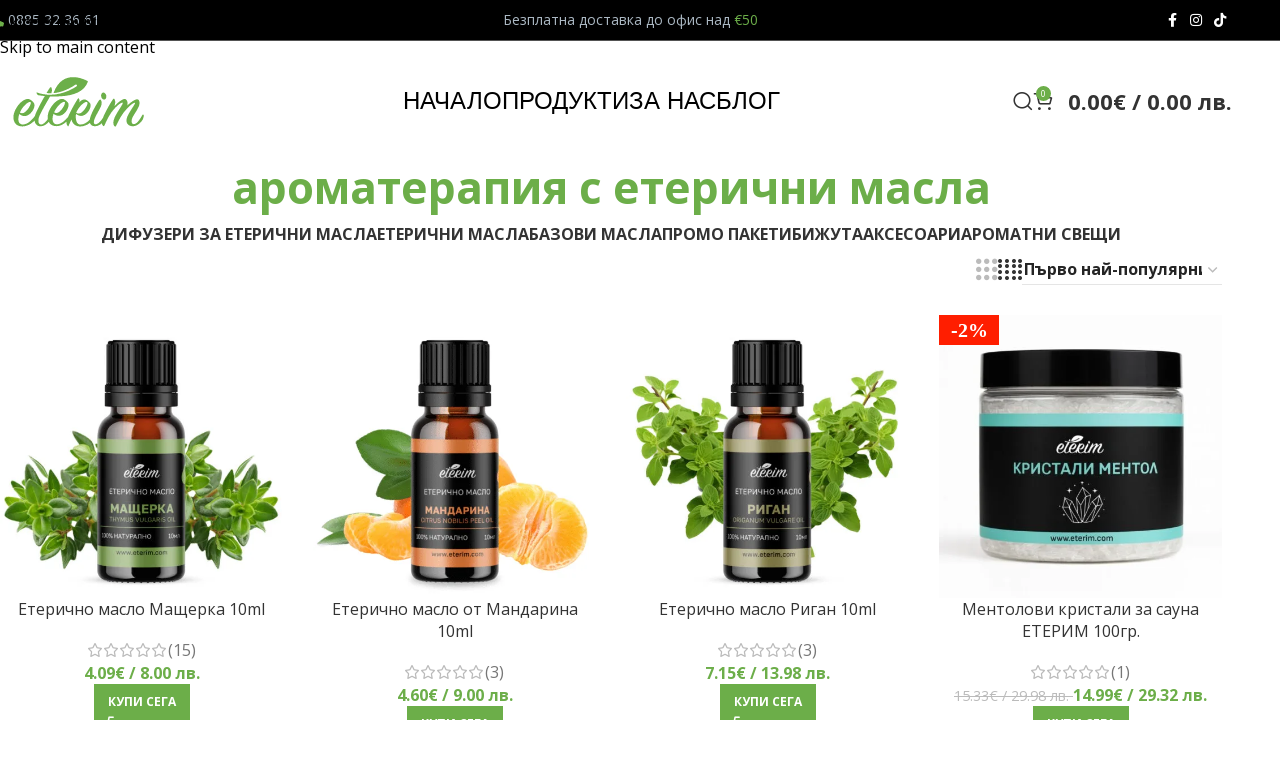

--- FILE ---
content_type: text/html; charset=UTF-8
request_url: https://eterim.com/etiket/%D0%B0%D1%80%D0%BE%D0%BC%D0%B0%D1%82%D0%B5%D1%80%D0%B0%D0%BF%D0%B8%D1%8F-%D1%81-%D0%B5%D1%82%D0%B5%D1%80%D0%B8%D1%87%D0%BD%D0%B8-%D0%BC%D0%B0%D1%81%D0%BB%D0%B0/
body_size: 39207
content:
<!DOCTYPE html><html lang="bg-BG" prefix="og: http://ogp.me/ns# fb: http://ogp.me/ns/fb#"><head><script data-no-optimize="1">var litespeed_docref=sessionStorage.getItem("litespeed_docref");litespeed_docref&&(Object.defineProperty(document,"referrer",{get:function(){return litespeed_docref}}),sessionStorage.removeItem("litespeed_docref"));</script> <meta charset="UTF-8"><link rel="profile" href="https://gmpg.org/xfn/11"><link rel="pingback" href="https://eterim.com/xmlrpc.php"><meta name='robots' content='index, follow, max-image-preview:large, max-snippet:-1, max-video-preview:-1' /> <script id="cookieyes" type="litespeed/javascript" data-src="https://cdn-cookieyes.com/client_data/d8cda3312a0be6b0aeef4079/script.js"></script> <title>ароматерапия с етерични масла Архиви - Дифузери за ароматерапия с етерични масла от ETERIM.com</title><link rel="canonical" href="https://eterim.com/etiket/ароматерапия-с-етерични-масла/" /><meta name="twitter:card" content="summary_large_image" /><meta name="twitter:title" content="ароматерапия с етерични масла Архиви - Дифузери за ароматерапия с етерични масла от ETERIM.com" /><link rel='dns-prefetch' href='//fonts.googleapis.com' /><link rel="alternate" type="application/rss+xml" title="Дифузери за ароматерапия с етерични масла от ETERIM.com &raquo; Поток" href="https://eterim.com/feed/" /><link rel="alternate" type="application/rss+xml" title="Дифузери за ароматерапия с етерични масла от ETERIM.com &raquo; поток за коментари" href="https://eterim.com/comments/feed/" /><link rel="alternate" type="application/rss+xml" title="Дифузери за ароматерапия с етерични масла от ETERIM.com &raquo; ароматерапия с етерични масла Етикет поток" href="https://eterim.com/etiket/%d0%b0%d1%80%d0%be%d0%bc%d0%b0%d1%82%d0%b5%d1%80%d0%b0%d0%bf%d0%b8%d1%8f-%d1%81-%d0%b5%d1%82%d0%b5%d1%80%d0%b8%d1%87%d0%bd%d0%b8-%d0%bc%d0%b0%d1%81%d0%bb%d0%b0/feed/" /><style id="litespeed-ccss">img:is([sizes="auto"i],[sizes^="auto,"i]){contain-intrinsic-size:3000px 1500px}.woocommerce .product span.onsale{padding:0;z-index:100}.iv-comment-image{float:left;margin-right:5px;margin-left:0;margin-bottom:5px;margin-top:0;border-radius:5px;overflow:hidden;border:1px solid #e4e1e3;filter:brightness(100%)}.cr-comment-image-top{display:inline-block;margin-right:5px;vertical-align:top;max-height:150px;border-radius:5px;overflow:hidden;border:1px solid #e4e1e3;filter:brightness(100%);box-sizing:content-box;position:relative}.cr-comment-image-top img{width:150px;height:150px;box-shadow:none;padding:0;border-radius:0;object-fit:cover}#reviews div.iv-comment-image img,div.iv-comment-image img{box-shadow:none;width:75px;height:75px;max-width:75px;max-height:75px;object-fit:cover;padding:0;border-radius:0;display:block;position:relative}.cr-comment-images,.cr-comment-videos{margin-bottom:1em}.cr-comment-videos{margin:0}.ivole-meter{overflow:hidden;background:#f2f2f2;background:-webkit-linear-gradient(top,#eee,#f6f6f6);background:linear-gradient(to bottom,#eee,#f6f6f6);background-color:#f3f3f3;height:22px;border-radius:1px;box-shadow:inset 0 1px 2px rgb(0 0 0/.4),inset 0 0 0 1px rgb(0 0 0/.1);-moz-box-sizing:border-box;-webkit-box-sizing:border-box;box-sizing:border-box}.ivole-meter .ivole-meter-bar{border-radius:1px;background:#fb0;background:-webkit-linear-gradient(top,#ffce00,#ffa700);background:linear-gradient(to bottom,#ffce00,#ffa700);background-color:#ffce00;box-shadow:inset 0 0 0 1px rgb(0 0 0/.25),inset 0-1px 0 rgb(0 0 0/.05);float:left;font-size:0;height:100%;width:0;-moz-box-sizing:border-box;-webkit-box-sizing:border-box;box-sizing:border-box}.ivole-meter .ivole-meter-bar:before{background-color:rgb(255 255 255/.25);content:"";display:block;font-size:0;height:1px;margin:1px}.cr-histogramTable tr.ivole-histogramRow .ivole-histogramCell1{white-space:nowrap;width:auto}.cr-histogramTable tr.ivole-histogramRow .ivole-histogramCell2{width:70%}.cr-histogramTable tr.ivole-histogramRow .ivole-histogramCell3{text-align:right;white-space:nowrap;width:auto}#reviews .cr-summaryBox-wrap{display:flex;flex-wrap:wrap;justify-content:space-between;padding:2px;align-items:center}#reviews .cr-summaryBox-wrap{margin:0 0 1em 0;background-color:#F9F9F9}#reviews .cr-summaryBox-wrap .ivole-summaryBox,#reviews .cr-summaryBox-wrap .cr-overall-rating-wrap{margin:0;width:49%;flex:0 0 49%;padding:10px;border-radius:4px;border:0 solid #e4e1e3;box-sizing:border-box}#reviews .cr-summaryBox-wrap .cr-overall-rating-wrap{display:flex;justify-content:center;align-items:center;flex-wrap:wrap;flex-direction:column}#reviews .cr-summaryBox-wrap .cr-average-rating{font-size:36px;font-weight:700;line-height:50px;color:#0E252C}#reviews .cr-summaryBox-wrap .cr-total-rating-count{font-size:14px;color:#0E252C;line-height:25px}.cr-ajax-reviews-review-form .cr-review-form-wrap{display:block}.cr-ajax-reviews-review-form .cr-review-form-wrap .cr-review-form-nav{display:flex;justify-content:space-between;border-top:1px solid #E5E9EB;border-bottom:1px solid #E5E9EB;height:50px}.cr-ajax-reviews-review-form .cr-review-form-wrap .cr-review-form-nav .cr-nav-left,.cr-ajax-reviews-review-form .cr-review-form-wrap .cr-review-form-nav .cr-nav-right{display:flex;align-items:center}.cr-ajax-reviews-review-form .cr-review-form-wrap .cr-review-form-nav .cr-nav-left svg{margin:0 5px 0 0}.cr-ajax-reviews-review-form .cr-review-form-wrap .cr-review-form-nav .cr-nav-left span{font-size:16px;color:#0E252C}.cr-ajax-reviews-review-form .cr-review-form-item{display:flex;max-width:500px;margin:0 auto;padding:30px 0;border-bottom:1px solid #E5E9EB;position:relative;align-items:center}.cr-ajax-reviews-review-form .cr-review-form-item img{display:block;height:60px;width:auto;margin:0 20px 0 0}.cr-ajax-reviews-review-form .cr-review-form-item span{display:block;font-size:22px;font-weight:500;color:#0E252C}.cr-ajax-reviews-review-form .cr-review-form-rating{max-width:500px;margin:0 auto;padding:30px 0 30px 0;position:relative}.cr-review-form-rating-overall .cr-review-form-rating{max-width:500px;margin:1em 0 1em 0;padding:0;position:relative}.cr-review-form-rating-overall.cr-review-form-rating-ovonly .cr-review-form-rating{margin:1em 0 1.5em 0}.cr-review-form-wrap .cr-review-form-rating-overall .cr-review-form-rating{margin-left:auto;margin-right:auto}.cr-review-form-rating-overall .cr-review-form-rating .cr-review-form-rating-cont{display:flex;position:relative;height:auto;padding:5px 0}.cr-review-form-rating-overall .cr-review-form-rating .cr-review-form-rating-cont .cr-review-form-rating-inner{height:30px;padding:0 5px}.cr-review-form-rating-overall .cr-review-form-rating .cr-review-form-rating-cont .cr-review-form-rating-inner svg{height:30px;width:33px}.cr-review-form-rating-overall .cr-review-form-rating .cr-review-form-rating-cont .cr-review-form-rating-inner:first-child{padding-left:0}.cr-review-form-rating-overall .cr-review-form-rating .cr-review-form-rating-cont .cr-review-form-rating-inner .cr-rating-act,.cr-ajax-reviews-review-form .cr-review-form-rating .cr-review-form-rating-cont .cr-review-form-rating-inner .cr-rating-act{display:none}.cr-review-form-rating-overall .cr-review-form-rating .cr-review-form-rating-cont .cr-review-form-rating-nbr{font-size:18px;line-height:30px;height:30px;margin:0 0 0 10px}.cr-review-form-rating-overall .cr-review-form-rating-label{font-size:18px}.cr-ajax-reviews-review-form .cr-review-form-rating-overall .cr-review-form-rating-label{font-size:16px}.cr-review-form-rating-overall .cr-review-form-field-error,.cr-ajax-reviews-review-form .cr-review-form-field-error{font-size:11px;color:#CE2B37;margin:5px 0 0 0;display:none}.cr-ajax-reviews-review-form .cr-review-form-comment{max-width:500px;margin:0 auto;padding:0 0 20px 0;position:relative}.cr-ajax-reviews-review-form .cr-review-form-comment .cr-review-form-comment-txt{border:solid 1px #D8E2E7;background-color:#FFF;box-shadow:none;position:relative;padding:12px 16px;color:#0E252C;font-size:14px;width:100%;margin:0}.cr-ajax-reviews-review-form .cr-review-form-comment .cr-review-form-lbl,.cr-ajax-reviews-review-form .cr-review-form-name .cr-review-form-lbl,.cr-ajax-reviews-review-form .cr-review-form-email .cr-review-form-lbl{position:absolute;top:-7px;z-index:1;left:16px;background-color:#FFF;padding:0 5px;font-size:12px;line-height:12px;height:12px;color:#4D5D64}.cr-ajax-reviews-review-form .cr-form-item-media{max-width:500px;margin:0 auto;padding:0 0 20px 0}.cr-ajax-reviews-review-form .cr-review-form-ne{max-width:500px;margin:0 auto;padding:0 0 20px 0;position:relative;display:flex;gap:10px}.cr-ajax-reviews-review-form .cr-review-form-ne .cr-review-form-name,.cr-ajax-reviews-review-form .cr-review-form-ne .cr-review-form-email{width:50%;position:relative}.cr-ajax-reviews-review-form .cr-review-form-ne .cr-review-form-name input,.cr-ajax-reviews-review-form .cr-review-form-ne .cr-review-form-email input{width:100%}.cr-ajax-reviews-review-form .cr-review-form-ne .cr-review-form-txt{border:solid 1px #D8E2E7;background-color:#FFF;box-shadow:none;position:relative;padding:12px 16px;color:#0E252C;font-size:14px;margin:0}.cr-ajax-reviews-review-form .cr-review-form-buttons{max-width:500px;margin:0 auto;padding:0 0 30px 0;position:relative;display:flex;gap:10px}.cr-ajax-reviews-review-form .cr-review-form-wrap .cr-review-form-buttons .cr-review-form-submit{display:flex;background-color:#31856C;color:#fff;border:0;height:40px;line-height:20px;font-size:15px;width:50%;padding:0 10px;margin:0;align-items:center;justify-content:center}.cr-ajax-reviews-review-form .cr-review-form-buttons .cr-review-form-submit span{display:block}.cr-ajax-reviews-review-form .cr-review-form-buttons .cr-review-form-submit img{display:none;height:10px}.cr-ajax-reviews-review-form .cr-review-form-wrap .cr-review-form-buttons .cr-review-form-cancel{display:flex;background-color:#fff;color:#0E252C;border:0;height:40px;line-height:20px;font-size:15px;width:50%;border:solid 1px #D8E2E7;padding:0 10px;margin:0;align-items:center;justify-content:center}.cr-ajax-reviews-review-form .cr-review-form-result{max-width:500px;margin:0 auto;display:none;position:relative;padding:40px 0}.ivole-summaryBox{max-width:100%;font-size:14px}div.ivole-summaryBox{margin-bottom:2rem}.cr-summaryBox-wrap .cr-histogramTable{margin-bottom:0;border-collapse:collapse;border:0;width:100%;max-width:320px;min-width:auto;margin:0 auto}.cr-histogramTable .ivole-histogramRow{border:0}.cr-histogramTable tr.ivole-histogramRow td{padding:.2rem .3rem;vertical-align:middle;border:0;background-color:#fff0}.cr-histogramTable tr.ivole-histogramRow:first-child td{padding-top:0}.cr-histogramTable tr.ivole-histogramRow:last-child td{padding-bottom:0}.cr-histogramTable tr.ivole-histogramRow td:first-child{padding-left:0}.cr-histogramTable tr.ivole-histogramRow td:last-child{padding-right:0}.cr-histogramTable tr.ivole-histogramRow .ivole-histogram-a{display:inline;color:#0E252C}#reviews.cr-reviews-ajax-reviews{width:100%}#reviews.cr-reviews-ajax-reviews .cr-count-row{background-color:#F9F9F9;padding:10px 12px;font-size:12px;color:#0E252C;margin:24px 0;display:flex;align-items:center;justify-content:space-between}.cr-voting-cont{display:flex;align-items:center;justify-content:flex-end}.cr-voting-cont-uni svg{margin-left:0;margin-right:7px;margin-top:0;margin-bottom:0;width:13px;height:16px}.cr-voting-cont-uni span{display:block;line-height:11px;font-size:11px;margin-left:0;margin-right:0;margin-top:0;margin-bottom:0}.cr-voting-cont-uni span.cr-voting-upvote svg .cr-voting-svg-int{fill:none}.cr-voting-cont-uni span.cr-voting-upvote svg .cr-voting-svg-ext{fill:#18B394}.cr-voting-cont-uni span.cr-voting-downvote svg .cr-voting-svg-int{fill:none}.cr-voting-cont-uni span.cr-voting-downvote svg .cr-voting-svg-ext{fill:#CE2B37}.cr-voting-cont-uni span.cr-voting-upvote-count{margin-right:10px;color:#18B394}.cr-voting-cont-uni span.cr-voting-downvote-count{color:#CE2B37}#reviews.cr-reviews-ajax-reviews #comments.cr-reviews-ajax-comments .cr-ajax-reviews-list .comment_container{position:relative;padding:0}#reviews.cr-reviews-ajax-reviews #comments.cr-reviews-ajax-comments .cr-ajax-reviews-list .comment_container .meta{display:flex;align-items:baseline;justify-content:space-between;color:#767676;font-size:14px;flex-wrap:wrap}.cr-reviews-ajax-reviews .cr-reviews-ajax-comments .cr-ajax-reviews-list .comment_container .comment-text{margin:0 0 0 70px;border-top:0 solid #e4e1e3;border-left:0 solid #e4e1e3;border-right:0 solid #e4e1e3;border-bottom:1px solid #e4e1e3;padding:0 0 1em 0}.cr-reviews-ajax-reviews .cr-reviews-ajax-comments .cr-ajax-reviews-list .comment-text p{margin:1em 0;text-align:left}#reviews.cr-reviews-ajax-reviews #comments.cr-reviews-ajax-comments .cr-ajax-reviews-list .comment-text .meta .cr-meta-author-featured-date{display:flex;flex-direction:row;column-gap:20px;align-items:baseline}#reviews.cr-reviews-ajax-reviews #comments.cr-reviews-ajax-comments .cr-ajax-reviews-list .comment-text .meta .woocommerce-review__author{color:#0E252C;font-size:16px;display:inline;font-weight:500;margin:0;text-indent:0}#reviews.cr-reviews-ajax-reviews #comments.cr-reviews-ajax-comments .cr-ajax-reviews-list .comment-text .meta .woocommerce-review__verified{display:block;color:#4D5D64;font-size:14px;font-weight:400;margin:0;text-indent:0}#reviews.cr-reviews-ajax-reviews #comments.cr-reviews-ajax-comments .cr-ajax-reviews-list{list-style-type:none;margin:0;padding:0 0 1.5em 0;display:block;position:relative}#reviews.cr-reviews-ajax-reviews #comments.cr-reviews-ajax-comments .cr-ajax-reviews-list li{margin:0 0 30px 0;list-style:none;clear:both;border:0;padding:0}.cr-form-item-media-none{padding:24px;text-align:left;display:flex;align-items:center;border:1px dashed #D8E2E7;border-radius:2px}.cr-form-item-media-none .cr-form-item-media-icon{width:60px;height:60px;padding:8px;border:1px solid #e0e0e0;fill:#e0e0e0;border-radius:2px;flex-shrink:0}.cr-form-item-media-none .cr-form-item-media-icon:first-child{margin:0 5px 0 0}.cr-form-item-media-none span{display:inline-block;vertical-align:top;margin:0 0 0 20px;color:#4D5D64;font-size:12px}.cr-form-item-media .cr-form-item-media-file{display:none}.cr-form-item-media-preview{display:none;margin:0;flex-wrap:wrap}.cr-pswp{display:none}.cr-average-rating-stars{line-height:0}.crstar-rating-svg{margin:8px 0;position:relative;display:inline-block}.cr-ajax-reviews-slide-main-comment .crstar-rating-svg{margin:0}.cr-average-rating-stars .crstar-rating-svg{margin:5px 0 0 0}.crstar-rating-svg .cr-rating-icon-base{display:flex;height:20px}.crstar-rating-svg .cr-rating-icon-frnt{display:flex;height:20px;position:absolute;top:0;left:0;overflow:hidden}.crstar-rating-svg .cr-rating-icon-base .cr-rating-icon-bg{width:20px;height:20px;fill:none;stroke:#FFBC00}.crstar-rating-svg .cr-rating-icon-frnt .cr-rating-icon{width:20px;height:20px;fill:#FFBC00;flex-shrink:0}@media (max-width:500px){#reviews .cr-summaryBox-wrap .ivole-summaryBox,#reviews .cr-summaryBox-wrap .cr-overall-rating-wrap{width:100%;flex:0 0 100%}}.cr-review-form-rating-overall .cr-review-form-rating .required{margin:0 0 0 3px}.cr-reviews-ajax-reviews .cr-show-more-reviews-prd{display:block;margin:10px auto;height:40px;padding:0 20px 0 20px;border:solid 1px #BCCCD4;font-size:14px;background-color:#fff0;color:#0E252C}.cr-show-more-review-spinner{display:block;margin:20px auto;background:url(https://eterim.com/wp-content/plugins/customer-reviews-woocommerce/img/spinner-2x.gif)no-repeat;background-size:20px 20px;width:20px;height:20px}.cr-show-more-review-spinner-cnt{width:100%;height:60px;display:flex;align-items:center}.cr-reviews-ajax-reviews .cr-ajax-reviews-sort-div .cr-ajax-reviews-sort{display:block;margin:0;background:#fff0;border:0;padding:4px;width:auto;height:auto;appearance:auto;color:#0E252C;font-size:12px;font-weight:500}.cr-ajax-reviews-sort-div{display:flex;justify-content:space-between}#reviews.cr-reviews-ajax-reviews .cr-ajax-search{display:flex;padding:0;margin:24px 0;width:100%}#reviews.cr-reviews-ajax-reviews .cr-ajax-search div{position:relative;flex-grow:1}#reviews.cr-reviews-ajax-reviews .cr-input-text,.cr-ajax-search input[type="text"]{border:1px solid;border-radius:4px 4px 4px 4px;border-color:#ADB1B8 #A2A6AC #8D9096;background-color:#fff;padding:3px 10px;padding-left:calc(1.5em + .75rem);padding-right:1.8em;width:100%;line-height:1.5em;margin:0;font-size:1em;box-sizing:border-box}#reviews.cr-reviews-ajax-reviews .cr-ajax-search .cr-ajax-search-icon,.cr-ajax-search .cr-ajax-search-icon{position:absolute;display:inline-block;top:50%;left:9px;transform:translateY(-50%);width:1.1em;height:1.1em}.cr-ajax-search input[type="text"]{border:1px solid;border-radius:4px 4px 4px 4px;border-color:#ADB1B8 #A2A6AC #8D9096;background-color:#fff;color:#898F92;padding:3px 10px;padding-left:calc(1.5em + .75rem);padding-right:1.5em;width:100%;margin:0;font-size:1em;box-shadow:none;outline:none}.cr-ajax-search input[type="text"]{height:42px}#reviews.cr-reviews-ajax-reviews .cr-clear-input{display:none;position:absolute;margin-left:-1.7em;margin-top:-8px;height:16px;top:50%;right:8px}#reviews.cr-reviews-ajax-reviews .cr-clear-input svg{display:block;height:16px}#reviews.cr-reviews-ajax-reviews .cr-ajax-reviews-add-review{display:block;margin:1em 0;border:1px solid;border-radius:4px 4px 4px 4px;border-color:#ADB1B8 #A2A6AC #8D9096;padding:3px 10px;background:-webkit-linear-gradient(top,#f7f8fa,#e7e9ec);background:linear-gradient(to bottom,#f7f8fa,#e7e9ec);font-weight:600;color:#000;letter-spacing:normal;font-size:1em;text-transform:none;line-height:normal}.cr-ajax-reviews-review-form{display:none}#reviews.cr-reviews-ajax-reviews .cr-ajax-reviews-cus-images-div{margin:12px 0 24px 0}#reviews.cr-reviews-ajax-reviews .cr-ajax-reviews-cus-images-div .cr-ajax-reviews-cus-images-title{font-size:1em;margin:0 auto 5px auto}#reviews.cr-reviews-ajax-reviews .cr-ajax-reviews-cus-images-div2{white-space:nowrap;overflow-x:auto;overflow-y:hidden}#reviews.cr-reviews-ajax-reviews .cr-ajax-reviews-cus-images-modal-cont{position:fixed;top:0;left:0;width:100%;height:100%;background:rgb(120 120 120/.8);z-index:100001;display:none;opacity:0}#reviews.cr-reviews-ajax-reviews .cr-ajax-reviews-cus-images-modal{visibility:visible;position:relative;max-width:100vw;width:700px;background:#fff;z-index:100001;display:block;border-radius:3px;opacity:1;max-height:100vh}#reviews.cr-reviews-ajax-reviews .cr-ajax-reviews-cus-images-modal div.cr-ajax-reviews-cus-images-hdr{height:36px;background:#f2f2f2;background:#f1f1f1;background:-webkit-linear-gradient(top,#f7f7f7,#eaeaea);background:linear-gradient(to bottom,#f7f7f7,#eaeaea);box-shadow:0 1px 0 rgb(255 255 255/.5) inset,0-1px 0 rgb(255 255 255/.4) inset;position:relative;border-bottom:1px solid #cdcdcd;border-bottom-color:rgb(0 0 0/.2);border-top-left-radius:3px;border-top-right-radius:3px}#reviews.cr-reviews-ajax-reviews .cr-ajax-reviews-cus-images-modal button.cr-ajax-reviews-cus-images-close{display:block;zoom:1;background-color:#fff0;border:none;float:right;padding:8px;position:absolute;top:50%;right:5px;margin:-15px 0 0;line-height:0;min-height:auto}#reviews.cr-reviews-ajax-reviews .cr-ajax-reviews-cus-images-modal button.cr-ajax-reviews-cus-images-close svg{opacity:.64;width:15px;height:15px;font-size:15px}#reviews.cr-reviews-ajax-reviews .cr-ajax-reviews-cus-images-modal .cr-ajax-reviews-cus-images-close .cr-no-icon{fill:#333}#reviews.cr-reviews-ajax-reviews .cr-ajax-reviews-cus-images-modal .cr-ajax-reviews-slide-main-flex{display:flex;flex-direction:row;justify-content:space-evenly;gap:20px}#reviews.cr-reviews-ajax-reviews .cr-ajax-reviews-cus-images-modal .cr-ajax-reviews-cus-images-slider-nav{width:80%;margin:0 auto 35px auto;background-color:#f4f4f4}#reviews.cr-reviews-ajax-reviews .cr-ajax-reviews-cus-images-modal .cr-ajax-reviews-cus-images-slider-nav .cr-ajax-reviews-slide-nav img{max-height:75px;margin:0 auto;width:auto}#reviews.cr-reviews-ajax-reviews .cr-ajax-reviews-cus-images-modal .cr-ajax-reviews-cus-images-slider-nav .cr-ajax-reviews-slide-nav{padding:0;line-height:0;text-align:center;position:relative}#reviews.cr-reviews-ajax-reviews .cr-ajax-reviews-cus-images-modal .cr-ajax-reviews-cus-images-slider-main .cr-ajax-reviews-slide-main img{max-width:400px;max-height:400px;width:auto}.cr-reviews-ajax-reviews .cr-ajax-reviews-cus-images-modal .cr-ajax-reviews-cus-images-slider-main .cr-ajax-reviews-slide-main-comment{width:250px;padding:0;line-height:1.5}#reviews.cr-reviews-ajax-reviews .cr-ajax-reviews-cus-images-modal .cr-ajax-reviews-cus-images-slider-main .cr-ajax-reviews-slide-main-comment p{margin:0;display:block}#reviews.cr-reviews-ajax-reviews .cr-ajax-reviews-cus-images-modal .cr-ajax-reviews-cus-images-slider-main .cr-ajax-reviews-slide-main-comment time{opacity:.5;font-size:.875em;display:block}.cr-reviews-ajax-reviews .cr-ajax-reviews-cus-images-modal .cr-ajax-reviews-cus-images-slider-main .cr-ajax-reviews-slide-main-comment .cr-ajax-reviews-slide-main-comment-body{max-height:300px;overflow-x:hidden;overflow-y:scroll;line-height:normal}#reviews.cr-reviews-ajax-reviews .cr-ajax-reviews-cus-images-modal .cr-vote{box-sizing:border-box;margin:1em 0 0 0}#reviews.cr-reviews-ajax-reviews #comments.cr-reviews-ajax-comments .cr-ajax-reviews-list .review .comment-text{display:block;border-bottom:1px solid #e4e1e3;padding-bottom:1em}.cr-reviews-slider{padding:15px 0;margin:0 25px;opacity:0;visibility:hidden}@media all and (max-width:700px){#reviews.cr-reviews-ajax-reviews div.cr-ajax-reviews-cus-images-modal div.cr-ajax-reviews-slide-main-flex{flex-direction:column}#reviews.cr-reviews-ajax-reviews div.cr-ajax-reviews-cus-images-modal div.cr-ajax-reviews-cus-images-slider-main .cr-ajax-reviews-slide-main-comment{width:100%;padding-top:10px;padding-right:10px;padding-left:10px;max-width:400px;margin:0 auto}#reviews.cr-reviews-ajax-reviews div.cr-ajax-reviews-cus-images-modal{overflow-y:scroll}}@media all and (max-width:600px){#reviews.cr-reviews-ajax-reviews div.cr-ajax-reviews-cus-images-modal{width:100%;height:100%;left:0;margin-left:0;margin-top:0;top:0;max-width:100%;max-height:100%}#reviews.cr-reviews-ajax-reviews div.cr-ajax-reviews-cus-images-modal div.cr-ajax-reviews-cus-images-slider-nav div.cr-ajax-reviews-slide-nav img{width:80px}}@media all and (max-width:415px){#reviews.cr-reviews-ajax-reviews div.cr-ajax-reviews-cus-images-modal div.cr-ajax-reviews-cus-images-slider-nav div.cr-ajax-reviews-slide-nav img{width:60px}}:root{--slicewp-litepicker-month-header-color:#333;--slicewp-litepicker-button-prev-month-color:#333;--slicewp-litepicker-button-next-month-color:#333;--slicewp-litepicker-button-prev-month-color-hover:#333;--slicewp-litepicker-button-next-month-color-hover:#333;--slicewp-litepicker-month-weekday-color:#9e9e9e;--slicewp-litepicker-month-week-number-color:#9e9e9e;--slicewp-litepicker-day-width:40px;--slicewp-litepicker-day-color:#333;--slicewp-litepicker-day-color-hover:#34495e;--slicewp-litepicker-is-today-color:#333;--slicewp-litepicker-is-in-range-color:rgba( 52, 73, 94, 0.2 );--slicewp-litepicker-is-start-color:#fff;--slicewp-litepicker-is-start-color-bg:#34495e;--slicewp-litepicker-is-end-color:#fff;--slicewp-litepicker-is-end-color-bg:#34495e}button::-moz-focus-inner{padding:0;border:0}button::-moz-focus-inner{padding:0;border:0}.wd-accordion-title{display:flex;align-items:center;gap:12px;padding-block:var(--wd-accordion-spacing)}.wd-accordion-title:is(.wd-active,:hover)>.wd-accordion-title-text{color:var(--wd-primary-color)}.wd-accordion-title-text{display:flex;align-items:center;flex:1;gap:5px;color:var(--wd-title-color);font-weight:var(--wd-title-font-weight);font-size:var(--wd-accordion-font-size,16px)}.wd-accordion-opener{position:relative;color:var(--color-gray-300);text-align:center;font-size:10px;line-height:1}.wd-nav-tabs>li>a{font-size:16px;font-weight:var(--wd-title-font-weight);font-style:var(--wd-title-font-style);font-family:var(--wd-title-font)}.wd-nav-tabs a{gap:10px}:root{--wd-text-line-height:1.6;--wd-link-decor:underline var(--wd-link-decor-style, none) var(--wd-link-decor-color, currentColor);--wd-link-decor-hover:underline var(--wd-link-decor-style-hover, none) var(--wd-link-decor-color-hover, var(--wd-link-decor-color, currentColor));--wd-brd-radius:.001px;--wd-form-height:42px;--wd-form-color:inherit;--wd-form-placeholder-color:inherit;--wd-form-bg:transparent;--wd-form-brd-color:rgba(0,0,0,0.1);--wd-form-brd-color-focus:rgba(0,0,0,0.15);--wd-form-chevron:url([data-uri]);--wd-navigation-color:51,51,51;--wd-main-bgcolor:#fff;--wd-scroll-w:.001px;--wd-admin-bar-h:.001px;--wd-block-spacing:20px;--wd-header-banner-mt:.001px;--wd-sticky-nav-w:.001px;--color-white:#fff;--color-gray-100:#f7f7f7;--color-gray-200:#f1f1f1;--color-gray-300:#bbb;--color-gray-400:#a5a5a5;--color-gray-500:#767676;--color-gray-600:#666;--color-gray-700:#555;--color-gray-800:#333;--color-gray-900:#242424;--color-white-rgb:255,255,255;--color-black-rgb:0,0,0;--bgcolor-white:#fff;--bgcolor-gray-100:#f7f7f7;--bgcolor-gray-200:#f7f7f7;--bgcolor-gray-300:#f1f1f1;--bgcolor-black-rgb:0,0,0;--bgcolor-white-rgb:255,255,255;--brdcolor-gray-200:rgba(0,0,0,0.075);--brdcolor-gray-300:rgba(0,0,0,0.105);--brdcolor-gray-400:rgba(0,0,0,0.12);--brdcolor-gray-500:rgba(0,0,0,0.2);--wd-start:start;--wd-end:end;--wd-center:center;--wd-stretch:stretch}html,body,div,span,h1,h2,p,a,img,strong,i,ol,ul,li,form,label,table,tbody,tr,th,td,figure,header,nav,time{margin:0;padding:0;border:0;vertical-align:baseline;font:inherit;font-size:100%}*,*:before,*:after{-webkit-box-sizing:border-box;-moz-box-sizing:border-box;box-sizing:border-box}html{line-height:1;-webkit-text-size-adjust:100%;font-family:sans-serif;overflow-x:hidden;overflow-y:scroll;font-size:var(--wd-text-font-size)}ol,ul{list-style:none}a img{border:none}figure,header,main,nav{display:block}a,button,input{touch-action:manipulation}button,input,select,textarea{margin:0;color:inherit;font:inherit}button{overflow:visible}button,html input[type="button"]{-webkit-appearance:button}button::-moz-focus-inner,input::-moz-focus-inner{padding:0;border:0;padding:0;border:0}body{margin:0;background-color:#fff;color:var(--wd-text-color);text-rendering:optimizeLegibility;font-weight:var(--wd-text-font-weight);font-style:var(--wd-text-font-style);font-size:var(--wd-text-font-size);font-family:var(--wd-text-font);-webkit-font-smoothing:antialiased;-moz-osx-font-smoothing:grayscale;line-height:var(--wd-text-line-height)}@supports (overflow:clip){body{overflow-x:clip}}:is(body){height:auto}p{margin-bottom:var(--wd-tags-mb,20px)}a{color:var(--wd-link-color);text-decoration:var(--wd-link-decor);-webkit-text-decoration:var(--wd-link-decor)}label{display:block;margin-bottom:5px;color:var(--wd-title-color);vertical-align:middle;font-weight:400}.required{border:none;color:#E01020;font-size:16px;line-height:1}strong{font-weight:600}img{max-width:100%;height:auto;border:0;vertical-align:middle}svg:not(:root){overflow:hidden}h1{font-size:28px}h2{font-size:24px}.wd-label{color:var(--color-gray-800);font-weight:600}h1,h2,.title{display:block;margin-bottom:var(--wd-tags-mb,20px);color:var(--wd-title-color);text-transform:var(--wd-title-transform);font-weight:var(--wd-title-font-weight);font-style:var(--wd-title-font-style);font-family:var(--wd-title-font);line-height:1.4}.wd-entities-title{--wd-link-decor:none;--wd-link-decor-hover:none;display:block;color:var(--wd-entities-title-color);word-wrap:break-word;font-weight:var(--wd-entities-title-font-weight);font-style:var(--wd-entities-title-font-style);font-family:var(--wd-entities-title-font);text-transform:var(--wd-entities-title-transform);line-height:1.4}:is(ul,ol){margin-bottom:var(--list-mb);padding-left:var(--li-pl);--list-mb:20px;--li-mb:10px;--li-pl:17px}:is(ul,ol) li{margin-bottom:var(--li-mb)}:is(ul,ol) li:last-child{margin-bottom:0}li>:is(ul,ol){margin-top:var(--li-mb);margin-bottom:0}ul{list-style:disc}ol{list-style:decimal}.wd-sub-menu ul{--li-pl:0;list-style:none}.wd-sub-menu ul{--list-mb:0;--li-mb:0}.text-center{--content-align:center;--wd-align:center;--text-align:center;text-align:var(--text-align)}.text-left{--text-align:left;text-align:var(--text-align);--content-align:flex-start;--wd-align:flex-start}[class*="color-scheme-light"]{--color-white:#000;--color-gray-100:rgba(255,255,255,0.1);--color-gray-200:rgba(255,255,255,0.2);--color-gray-300:rgba(255,255,255,0.5);--color-gray-400:rgba(255,255,255,0.6);--color-gray-500:rgba(255,255,255,0.7);--color-gray-600:rgba(255,255,255,0.8);--color-gray-700:rgba(255,255,255,0.9);--color-gray-800:#fff;--color-gray-900:#fff;--color-white-rgb:0,0,0;--color-black-rgb:255,255,255;--bgcolor-black-rgb:255,255,255;--bgcolor-white-rgb:0,0,0;--bgcolor-white:#0f0f0f;--bgcolor-gray-100:#0a0a0a;--bgcolor-gray-200:#121212;--bgcolor-gray-300:#141414;--brdcolor-gray-200:rgba(255,255,255,0.1);--brdcolor-gray-300:rgba(255,255,255,0.15);--brdcolor-gray-400:rgba(255,255,255,0.25);--brdcolor-gray-500:rgba(255,255,255,0.3);--wd-text-color:rgba(255,255,255,0.8);--wd-title-color:#fff;--wd-widget-title-color:var(--wd-title-color);--wd-entities-title-color:#fff;--wd-entities-title-color-hover:rgba(255,255,255,0.8);--wd-link-color:rgba(255,255,255,0.9);--wd-link-color-hover:#fff;--wd-form-brd-color:rgba(255,255,255,0.2);--wd-form-brd-color-focus:rgba(255,255,255,0.3);--wd-form-placeholder-color:rgba(255,255,255,0.6);--wd-form-chevron:url([data-uri]);--wd-main-bgcolor:#1a1a1a;--wd-navigation-color:255,255,255;color:var(--wd-text-color)}.color-scheme-dark{--color-white:#fff;--color-gray-100:#f7f7f7;--color-gray-200:#f1f1f1;--color-gray-300:#bbb;--color-gray-400:#a5a5a5;--color-gray-500:#767676;--color-gray-600:#666;--color-gray-700:#555;--color-gray-800:#333;--color-gray-900:#242424;--color-white-rgb:255,255,255;--color-black-rgb:0,0,0;--bgcolor-white:#fff;--bgcolor-gray-100:#f7f7f7;--bgcolor-gray-200:#f7f7f7;--bgcolor-gray-300:#f1f1f1;--bgcolor-black-rgb:0,0,0;--bgcolor-white-rgb:255,255,255;--brdcolor-gray-200:rgba(0,0,0,0.075);--brdcolor-gray-300:rgba(0,0,0,0.105);--brdcolor-gray-400:rgba(0,0,0,0.12);--brdcolor-gray-500:rgba(0,0,0,0.2);--wd-text-color:#767676;--wd-title-color:#242424;--wd-entities-title-color:#333;--wd-entities-title-color-hover:rgba(51,51,51,0.65);--wd-link-color:#333;--wd-link-color-hover:#242424;--wd-form-brd-color:rgba(0,0,0,0.1);--wd-form-brd-color-focus:rgba(0,0,0,0.15);--wd-form-placeholder-color:#767676;--wd-navigation-color:51,51,51;color:var(--wd-text-color)}.wd-fill{position:absolute;inset:0}.wd-hide{display:none!important}.wd-set-mb{--wd-mb:15px}.wd-set-mb>*{margin-bottom:var(--wd-mb)}.reset-last-child>*:last-child{margin-bottom:0}.clear{clear:both;width:100%}@keyframes wd-fadeIn{from{opacity:0}to{opacity:1}}table{margin-bottom:35px;width:100%;border-spacing:0;border-collapse:collapse;line-height:1.4}table th{padding:15px 10px;border-bottom:2px solid var(--brdcolor-gray-200);color:var(--wd-title-color);text-transform:uppercase;font-size:16px;font-weight:var(--wd-title-font-weight);font-style:var(--wd-title-font-style);font-family:var(--wd-title-font);vertical-align:middle;text-align:start}table td{padding:15px 12px;border-bottom:1px solid var(--brdcolor-gray-300);vertical-align:middle;text-align:start}table :is(tbody,tfoot) th{border-bottom:1px solid var(--brdcolor-gray-300);text-transform:none;font-size:inherit}input[type="email"],input[type="number"],input[type="text"],:root textarea,:root select{-webkit-appearance:none;-moz-appearance:none;appearance:none}input[type="email"],input[type="number"],input[type="text"],:root textarea,:root select{padding:0 15px;max-width:100%;width:100%;height:var(--wd-form-height);border:var(--wd-form-brd-width) solid var(--wd-form-brd-color);border-radius:var(--wd-form-brd-radius);background-color:var(--wd-form-bg);box-shadow:none;color:var(--wd-form-color);vertical-align:middle;font-size:14px}::-webkit-input-placeholder{color:var(--wd-form-placeholder-color)}::-moz-placeholder{color:var(--wd-form-placeholder-color)}:-moz-placeholder{color:var(--wd-form-placeholder-color)}input[type="number"]{padding:0;text-align:center}input[type="number"]::-webkit-inner-spin-button,input[type="number"]::-webkit-outer-spin-button{height:auto}:root textarea{overflow:auto;padding:10px 15px;min-height:190px;resize:vertical}:root select{padding-right:30px;background-image:var(--wd-form-chevron);background-position:right 10px top 50%;background-size:auto 18px;background-repeat:no-repeat}:root select option{background-color:var(--bgcolor-white)}input:-webkit-autofill{border-color:var(--wd-form-brd-color);-webkit-box-shadow:0 0 0 1000px var(--wd-form-bg) inset;-webkit-text-fill-color:var(--wd-form-color)}:is(.btn,.button,button,[type=submit],[type=button]){position:relative;display:inline-flex;align-items:center;justify-content:center;gap:5px;outline:none;border-radius:var(--btn-brd-radius,0);vertical-align:middle;text-align:center;text-decoration:none!important;text-shadow:none;line-height:1.2;color:var(--btn-color,#3E3E3E);border:var(--btn-brd-width,0) var(--btn-brd-style,solid) var(--btn-brd-color,#E9E9E9);background-color:var(--btn-bgcolor,#F3F3F3);box-shadow:var(--btn-box-shadow,unset);text-transform:var(--btn-transform,uppercase);font-weight:var(--btn-font-weight,600);font-family:var(--btn-font-family,inherit);font-style:var(--btn-font-style,unset);padding:var(--btn-padding,5px 20px);min-height:var(--btn-height,42px);font-size:var(--btn-font-size,13px)}button[disabled]{opacity:0.6!important}.color-scheme-dark,.whb-color-dark{--wd-otl-color-scheme:#000}[class*="color-scheme-light"],.whb-color-light{--wd-otl-color-scheme:#fff}.wd-skip-links{position:fixed;display:flex;flex-direction:column;gap:5px;top:10px;inset-inline-start:-1000em;z-index:999999}[class*="wd-grid"]{--wd-col:var(--wd-col-lg);--wd-gap:var(--wd-gap-lg);--wd-col-lg:1;--wd-gap-lg:20px}.wd-grid-g{display:grid;grid-template-columns:repeat(var(--wd-col),minmax(0,1fr));gap:var(--wd-gap)}.wd-grid-col{grid-column:auto/span var(--wd-col)}[class*="wd-grid-f"]{display:flex;flex-wrap:wrap;gap:var(--wd-gap)}.wd-scroll-content{overflow:hidden;overflow-y:auto;-webkit-overflow-scrolling:touch;max-height:var(--wd-scroll-h,50vh)}@-moz-document url-prefix(){.wd-scroll-content{scrollbar-width:thin}}.wd-dropdown{--wd-align:var(--wd-start);position:absolute;top:100%;left:0;z-index:380;margin-top:15px;margin-right:0;margin-left:calc(var(--nav-gap, .001px)/2*-1);background-color:var(--bgcolor-white);background-position:bottom right;background-clip:border-box;background-repeat:no-repeat;box-shadow:0 0 3px rgb(0 0 0/.15);text-align:var(--wd-align);border-radius:var(--wd-brd-radius);visibility:hidden;opacity:0;transform:translateY(15px) translateZ(0)}.wd-dropdown:after{content:"";position:absolute;inset-inline:0;bottom:100%;height:15px}.wd-dropdown-menu{min-height:min(var(--wd-dropdown-height, unset),var(--wd-content-h, var(--wd-dropdown-height, unset)));width:var(--wd-dropdown-width);background-image:var(--wd-dropdown-bg-img)}.wd-dropdown-menu.wd-design-default{padding:var(--wd-dropdown-padding,12px 20px);--wd-dropdown-width:220px}.wd-dropdown-menu.wd-design-default>.container{padding:0;width:auto}.wd-dropdown-menu.wd-design-default .wd-dropdown{top:0;left:100%;padding:var(--wd-dropdown-padding,12px 20px);width:var(--wd-dropdown-width);margin:0 0 0 var(--wd-dropdown-padding,20px)}.wd-dropdown-menu.wd-design-default .wd-dropdown:after{top:0;right:100%;bottom:0;left:auto;width:var(--wd-dropdown-padding,20px);height:auto}.wd-dropdown-menu.wd-design-default .menu-item-has-children>a:after{margin-left:auto;color:rgb(82 82 82/.45);font-weight:600;font-size:55%;line-height:1;font-family:"woodmart-font";content:""}.wd-side-hidden{--wd-side-hidden-w:340px;position:fixed;inset-block:var(--wd-admin-bar-h)0;z-index:500;overflow:hidden;overflow-y:auto;-webkit-overflow-scrolling:touch;width:min(var(--wd-side-hidden-w),100vw);background-color:var(--bgcolor-white);outline:none!important}.wd-side-hidden.wd-left{right:auto;left:0;transform:translate3d(-100%,0,0)}.wd-side-hidden.wd-right{right:0;left:auto;transform:translate3d(100%,0,0)}.wd-sub-menu{--sub-menu-color:#838383;--sub-menu-color-hover:var(--wd-primary-color);--li-pl:0;--list-mb:0;--li-mb:0;list-style:none}.wd-sub-menu li{position:relative}.wd-sub-menu li>a{position:relative;display:flex;align-items:center;padding-top:8px;padding-bottom:8px;color:var(--sub-menu-color);font-size:14px;line-height:1.3;text-decoration:none}.wd-nav{--list-mb:0;--li-mb:0;--li-pl:0;--nav-gap:20px;--nav-gap-v:5px;--nav-pd:5px 0;--nav-color:rgba(var(--wd-navigation-color), 1);--nav-color-hover:rgba(var(--wd-navigation-color), .7);--nav-color-active:var(--nav-color-hover);--nav-bg:none;--nav-bg-hover:var(--nav-bg);--nav-bg-active:var(--nav-bg-hover);--nav-shadow:none;--nav-shadow-hover:var(--nav-shadow);--nav-shadow-active:var(--nav-shadow-hover);--nav-border:none;--nav-border-hover:var(--nav-border);--nav-border-active:var(--nav-border-hover);--nav-radius:var(--wd-brd-radius);--nav-chevron-color:rgba(var(--wd-navigation-color), .5);display:inline-flex;flex-wrap:wrap;justify-content:var(--text-align,var(--wd-align));text-align:start;gap:var(--nav-gap-v) var(--nav-gap);list-style:none}.wd-nav>li{position:relative}.wd-nav>li>a{position:relative;display:flex;align-items:center;min-height:42px;padding:var(--nav-pd);text-transform:uppercase;font-weight:600;font-size:13px;line-height:1.4;text-decoration:none;color:var(--nav-color);background-color:var(--nav-bg);box-shadow:var(--nav-shadow);border:var(--nav-border);border-radius:var(--nav-radius)}.wd-nav>li:is(.wd-has-children,.menu-item-has-children)>a:after{order:3;margin-inline-start:4px;font-weight:400;font-style:normal;font-size:clamp(6px,50%,18px);color:var(--nav-chevron-color);content:"";font-family:"woodmart-font"}.wd-nav.wd-gap-m{--nav-gap:30px}.wd-nav[class*="wd-style-underline"] .nav-link-text{position:relative;display:inline-block;padding-block:1px;line-height:1.2}.wd-nav[class*="wd-style-underline"] .nav-link-text:after{content:"";position:absolute;top:100%;left:0;width:0;height:2px;background-color:var(--wd-primary-color)}.wd-close-side{position:fixed;background-color:rgb(0 0 0/.7);opacity:0;z-index:400}[class*="screen-reader"]{position:absolute!important;clip:rect(1px,1px,1px,1px);transform:scale(0)}:is(.wd-breadcrumbs,.yoast-breadcrumb){--wd-link-color:var(--color-gray-500);--wd-link-color-hover:var(--color-gray-700);--wd-bcrumb-color-active:var(--color-gray-900);--wd-link-decor:none;--wd-link-decor-hover:none}.yoast-breadcrumb .breadcrumb_last{color:var(--wd-bcrumb-color-active)}.wd-action-btn{--wd-link-decor:none;--wd-link-decor-hover:none;display:inline-flex;vertical-align:middle}.wd-action-btn>a{display:inline-flex;align-items:center;justify-content:center;color:var(--wd-action-color,var(--color-gray-800))}.wd-action-btn>a:before{font-size:var(--wd-action-icon-size,1.1em);font-family:"woodmart-font"}.wd-action-btn>a:after{position:absolute;top:calc(50% - .5em);left:0;opacity:0;font-size:var(--wd-action-icon-size,1.1em);content:"";display:inline-block;width:1em;height:1em;border:1px solid #fff0;border-left-color:var(--color-gray-900);border-radius:50%;vertical-align:middle;animation:wd-rotate 450ms infinite linear var(--wd-anim-state,paused)}.wd-action-btn.wd-style-text>a{position:relative;font-weight:600;line-height:1}.wd-action-btn.wd-style-text>a:before{margin-inline-end:.3em;font-weight:400}.wd-cross-icon>a:before{content:""}.wd-heading{display:flex;flex:0 0 auto;align-items:center;justify-content:flex-end;gap:10px;padding:20px 15px;border-bottom:1px solid var(--brdcolor-gray-300)}.wd-heading .title{flex:1 1 auto;margin-bottom:0;font-size:130%}.wd-heading .wd-action-btn{flex:0 0 auto}.wd-heading .wd-action-btn.wd-style-text>a{height:25px}:is(.widget,.wd-widget,div[class^="vc_wp"]){line-height:1.4;--wd-link-color:var(--color-gray-500);--wd-link-color-hover:var(--color-gray-800);--wd-link-decor:none;--wd-link-decor-hover:none}.widget{margin-bottom:30px;padding-bottom:30px;border-bottom:1px solid var(--brdcolor-gray-300)}.widget:last-child{margin-bottom:0;padding-bottom:0;border-bottom:none}:is(.wd-entry-content,.entry-content,.is-layout-flow,.is-layout-constrained,.is-layout-constrained>.wp-block-group__inner-container)>*{margin-block:0 var(--wd-block-spacing)}:is(.wd-entry-content,.entry-content,.is-layout-flow,.is-layout-constrained,.is-layout-constrained>.wp-block-group__inner-container)>*:last-child{margin-bottom:0}.wd-page-wrapper{position:relative;background-color:var(--wd-main-bgcolor)}body:not([class*="wrapper-boxed"]){background-color:var(--wd-main-bgcolor)}.wd-page-content{min-height:50vh;background-color:var(--wd-main-bgcolor)}.container{width:100%;max-width:var(--wd-container-w);padding-inline:15px;margin-inline:auto}.wd-content-layout{padding-block:40px}:where(.wd-content-layout>div){grid-column:auto/span var(--wd-col)}@media (min-width:769px){.searchform.wd-style-default:not(.wd-with-cat) .wd-clear-search{padding-inline-end:10px;border-inline-end:1px solid var(--wd-form-brd-color)}}@media (min-width:1025px){.wd-scroll{--scrollbar-track-bg:rgba(0,0,0,0.05);--scrollbar-thumb-bg:rgba(0,0,0,0.12)}.wd-scroll ::-webkit-scrollbar{width:5px}.wd-scroll ::-webkit-scrollbar-track{background-color:var(--scrollbar-track-bg)}.wd-scroll ::-webkit-scrollbar-thumb{background-color:var(--scrollbar-thumb-bg)}}@media (max-width:1024px){@supports not (overflow:clip){body{overflow:hidden}}[class*="wd-grid"]{--wd-col:var(--wd-col-md);--wd-gap:var(--wd-gap-md);--wd-col-md:var(--wd-col-lg);--wd-gap-md:var(--wd-gap-lg)}.wd-side-hidden{--wd-side-hidden-w:min(300px, 80vw)}.wd-close-side{top:-150px}}@media (max-width:768.98px){[class*="wd-grid"]{--wd-col:var(--wd-col-sm);--wd-gap:var(--wd-gap-sm);--wd-col-sm:var(--wd-col-md);--wd-gap-sm:var(--wd-gap-md)}.searchform.wd-style-default .wd-clear-search{padding-inline-end:10px;border-inline-end:1px solid var(--wd-form-brd-color)}}@media (max-width:576px){[class*="wd-grid"]{--wd-col:var(--wd-col-xs);--wd-gap:var(--wd-gap-xs);--wd-col-xs:var(--wd-col-sm);--wd-gap-xs:var(--wd-gap-sm)}}.amount{color:var(--wd-primary-color);font-weight:600}.price{color:var(--wd-primary-color)}.price .amount{font-size:inherit}.woocommerce-notices-wrapper:empty{display:none}.single_add_to_cart_button{border-radius:var(--btn-accented-brd-radius);color:var(--btn-accented-color);box-shadow:var(--btn-accented-box-shadow);background-color:var(--btn-accented-bgcolor);text-transform:var(--btn-accented-transform,var(--btn-transform,uppercase));font-weight:var(--btn-accented-font-weight,var(--btn-font-weight,600));font-family:var(--btn-accented-font-family,var(--btn-font-family,inherit));font-style:var(--btn-accented-font-style,var(--btn-font-style,unset))}form.cart{display:flex;flex-wrap:wrap;gap:10px;justify-content:var(--content-align)}form.cart>*{flex:1 1 100%}form.cart :where(.single_add_to_cart_button,.wd-buy-now-btn,.quantity){flex:0 0 auto}.woocommerce-product-details__short-description{margin-bottom:20px}.woocommerce-product-details__short-description>*:last-child{margin-bottom:0}.single_add_to_cart_button:before{content:"";position:absolute;inset:0;opacity:0;z-index:1;border-radius:inherit;background-color:inherit;box-shadow:inherit}.single_add_to_cart_button:after{position:absolute;top:calc(50% - 9px);inset-inline-start:calc(50% - 9px);opacity:0;z-index:2;content:"";display:inline-block;width:18px;height:18px;border:1px solid #fff0;border-left-color:currentColor;border-radius:50%;vertical-align:middle;animation:wd-rotate 450ms infinite linear var(--wd-anim-state,paused)}.star-rating{position:relative;display:inline-block;vertical-align:middle;white-space:nowrap;letter-spacing:2px;font-weight:400;color:#EABE12;width:fit-content;font-family:"woodmart-font"}.star-rating:before{content:"""""""""";color:var(--color-gray-300)}.star-rating span{position:absolute;inset-block:0;inset-inline-start:0;overflow:hidden;width:100%;text-indent:99999px}.star-rating span:before{content:"""""""""";position:absolute;top:0;inset-inline-start:0;text-indent:0}div.quantity{--wd-form-height:42px;display:inline-flex;vertical-align:top;white-space:nowrap}div.quantity input[type=number]::-webkit-inner-spin-button,div.quantity input[type=number]::-webkit-outer-spin-button,div.quantity input[type="number"]{margin:0;-webkit-appearance:none;-moz-appearance:none;appearance:none}div.quantity :is(input[type="number"],input[type="text"],input[type="button"]){display:inline-block;color:var(--wd-form-color)}div.quantity input[type="number"]{width:30px;border-radius:0;border-right:none;border-left:none}div.quantity input[type="button"]{padding:0 5px;min-width:25px;min-height:unset;height:var(--wd-form-height);border:var(--wd-form-brd-width) solid var(--wd-form-brd-color);background:var(--wd-form-bg);box-shadow:none}div.quantity .minus{border-start-start-radius:var(--wd-form-brd-radius);border-end-start-radius:var(--wd-form-brd-radius)}div.quantity .plus{border-start-end-radius:var(--wd-form-brd-radius);border-end-end-radius:var(--wd-form-brd-radius)}@-moz-document url-prefix(){div.quantity input[type="number"]{-webkit-appearance:textfield;-moz-appearance:textfield;appearance:textfield}}.product_title{font-size:34px;line-height:1.2;--page-title-display:block}.woocommerce-product-rating .star-rating{margin-inline-end:5px}.woocommerce-review-link{--wd-link-decor:none;--wd-link-decor-hover:none;color:var(--color-gray-500);vertical-align:middle}@media (max-width:1024px){.product_title{font-size:24px}}@media (max-width:768.98px){.product_title{font-size:20px}}p.stock{font-weight:600;line-height:1.2}p.stock.wd-style-default:is(.available-on-backorder,.in-stock){color:var(--color-gray-800)}p.stock.wd-style-default.in-stock:before{margin-inline-end:5px;color:var(--wd-primary-color);content:"";font-family:"woodmart-font"}.shop_attributes{margin-bottom:0;overflow:hidden;--wd-attr-v-gap:30px;--wd-attr-h-gap:30px;--wd-attr-col:1;--wd-attr-brd-width:1px;--wd-attr-brd-style:solid;--wd-attr-brd-color:var(--brdcolor-gray-300);--wd-attr-img-width:24px}.shop_attributes tbody{display:grid;grid-template-columns:repeat(var(--wd-attr-col),1fr);margin-bottom:calc(-1*(var(--wd-attr-v-gap) + var(--wd-attr-brd-width)));column-gap:var(--wd-attr-h-gap)}.shop_attributes tr{display:flex;align-items:center;gap:10px 20px;justify-content:space-between;padding-bottom:calc(var(--wd-attr-v-gap)/2);margin-bottom:calc(var(--wd-attr-v-gap)/2);border-bottom:var(--wd-attr-brd-width) var(--wd-attr-brd-style) var(--wd-attr-brd-color)}.shop_attributes :is(th,td){padding:0;border:none}.shop_attributes th{display:flex;flex:0 1 auto;font-family:var(--wd-text-font)}.shop_attributes td{text-align:end}.shop_attributes p{margin-bottom:0}.shop_attributes :is(.wd-attr-name,.wd-attr-term){--wd-link-color:var(--color-gray-400);--wd-link-color-hover:var(--color-gray-700);--wd-link-decor:none;--wd-link-decor-hover:none}.shop_attributes .wd-attr-name{display:inline-flex;align-items:center;gap:10px}.shop_attributes .wd-attr-term p{display:inline}.whb-flex-row{display:flex;flex-direction:row;flex-wrap:nowrap;justify-content:space-between}.whb-column{display:flex;align-items:center;flex-direction:row;max-height:inherit}.whb-col-left,.whb-mobile-left{justify-content:flex-start;margin-left:-10px}.whb-col-right,.whb-mobile-right{justify-content:flex-end;margin-right:-10px}.whb-col-mobile{flex:1 1 auto;justify-content:center;margin-inline:-10px}.whb-flex-flex-middle .whb-col-center{flex:1 1 0%}.whb-general-header :is(.whb-mobile-left,.whb-mobile-right){flex:1 1 0%}.whb-main-header{position:relative;top:0;right:0;left:0;z-index:390;backface-visibility:hidden;-webkit-backface-visibility:hidden}.whb-color-dark:not(.whb-with-bg){background-color:#fff}.wd-header-nav,.site-logo{padding-inline:10px}.wd-header-nav{flex:1 1 auto}.wd-nav-header>li>a{font-size:var(--wd-header-el-font-size);font-weight:var(--wd-header-el-font-weight);font-style:var(--wd-header-el-font-style);font-family:var(--wd-header-el-font);text-transform:var(--wd-header-el-transform)}.whb-color-dark .wd-nav-header{--wd-navigation-color:51,51,51}.site-logo{max-height:inherit}.wd-logo{max-height:inherit}.wd-logo img{padding-top:5px;padding-bottom:5px;max-height:inherit;transform:translateZ(0);backface-visibility:hidden;-webkit-backface-visibility:hidden;perspective:800px}.wd-logo img[src$=".svg"]{height:100%}.wd-header-mobile-nav .wd-tools-icon:before{content:"";font-family:"woodmart-font"}.mobile-nav .wd-heading{position:relative;z-index:6;background-color:inherit}.mobile-nav .searchform{--wd-form-brd-width:0;--wd-form-bg:transparent;--wd-form-color:var(--color-gray-500);--wd-form-placeholder-color:var(--color-gray-500);z-index:4;box-shadow:0-1px 9px rgb(0 0 0/.17)}.mobile-nav .searchform input[type="text"]{padding-right:70px;padding-left:20px;height:70px;font-weight:600}.mobile-nav .wd-search-results{position:relative;z-index:4;border-radius:0;inset-inline:auto}.mobile-nav .wd-search-results:not(.wd-opened){display:none}.wd-nav-mobile{--nav-radius:0;--nav-color-hover:var(--wd-primary-color);display:none;margin-inline:0;animation:wd-fadeIn 1s ease}.wd-nav-mobile>li{flex:1 1 100%;max-width:100%;width:100%}.wd-nav-mobile>li.menu-item-has-children>a:after{content:none}.wd-nav-mobile.wd-active{display:block}.wd-nav-mobile>li,.wd-nav-mobile>li>ul li{display:flex;flex-wrap:wrap}.wd-nav-mobile>li>a,.wd-nav-mobile>li>ul li>a{flex:1 1 0%;padding:5px 20px;min-height:50px;border:none;border-bottom:1px solid var(--brdcolor-gray-300)}.wd-nav-mobile>li>:is(.wd-sub-menu,.sub-sub-menu),.wd-nav-mobile>li>ul li>:is(.wd-sub-menu,.sub-sub-menu){display:none;flex:1 1 100%;order:3}@media (min-width:1025px){.whb-top-bar-inner{height:var(--wd-top-bar-h);max-height:var(--wd-top-bar-h)}.whb-general-header-inner{height:var(--wd-header-general-h);max-height:var(--wd-header-general-h)}.whb-hidden-lg{display:none}.whb-full-width .whb-row>.container{max-width:100%;width:clamp(var(--wd-container-w),95%,100%)}}@media (max-width:1024px){.whb-top-bar-inner{height:var(--wd-top-bar-sm-h);max-height:var(--wd-top-bar-sm-h)}.whb-general-header-inner{height:var(--wd-header-general-sm-h);max-height:var(--wd-header-general-sm-h)}.whb-visible-lg{display:none}}.wd-tools-element{position:relative;--wd-header-el-color:#333;--wd-header-el-color-hover:rgba(51,51,51,.6);--wd-tools-icon-base-width:20px}.wd-tools-element>a{display:flex;align-items:center;justify-content:center;height:40px;color:var(--wd-header-el-color);line-height:1;text-decoration:none!important;padding-inline:10px}.wd-tools-element .wd-tools-icon{position:relative;display:flex;align-items:center;justify-content:center;font-size:0}.wd-tools-element .wd-tools-icon:before{font-size:var(--wd-tools-icon-base-width)}.wd-tools-element .wd-tools-text{margin-inline-start:8px;text-transform:var(--wd-header-el-transform);white-space:nowrap;font-weight:var(--wd-header-el-font-weight);font-style:var(--wd-header-el-font-style);font-size:var(--wd-header-el-font-size);font-family:var(--wd-header-el-font)}.wd-tools-element .wd-tools-count{z-index:1;width:var(--wd-count-size,15px);height:var(--wd-count-size,15px);border-radius:50%;text-align:center;letter-spacing:0;font-weight:400;line-height:var(--wd-count-size,15px)}.wd-tools-element.wd-style-icon .wd-tools-text{display:none!important}.wd-tools-element:is(.wd-design-2,.wd-design-5) .wd-tools-count{position:absolute;top:-5px;inset-inline-end:-9px;background-color:var(--wd-primary-color);color:#fff;font-size:9px}.wd-tools-element:is(.wd-design-6,.wd-design-7,.wd-design-8){--wd-count-size:18px}.wd-tools-element:is(.wd-design-6,.wd-design-7){--wd-tools-sp:13px}.wd-tools-element:is(.wd-design-6,.wd-design-7) :is(.wd-tools-inner,.wd-tools-icon){height:42px;border-radius:42px}.wd-tools-element:is(.wd-design-6,.wd-design-7):not(.wd-with-wrap) .wd-tools-icon{width:42px}.wd-tools-element.wd-design-6>a>:is(.wd-tools-inner,.wd-tools-icon){border:1px solid rgb(0 0 0/.105)}.wd-header-text,.whb-column>.wd-social-icons{padding-inline:10px}.wd-header-text{--wd-tags-mb:10px;flex:1 1 auto}.whb-top-bar .wd-header-text{font-size:12px;line-height:1.2}.whb-color-light .wd-header-text{--wd-text-color:rgba(255,255,255,0.8);--wd-title-color:#fff;--wd-link-color:rgba(255,255,255,0.9);--wd-link-color-hover:#fff;color:var(--wd-text-color)}.wd-social-icons{--wd-link-decor:none;--wd-link-decor-hover:none;display:flex;align-items:center;flex-wrap:wrap;gap:var(--wd-social-gap,calc(var(--wd-social-size, 40px) / 4));justify-content:var(--wd-align)}.wd-social-icons>a{display:inline-flex;align-items:center;justify-content:center;width:var(--wd-social-size,40px);height:var(--wd-social-size,40px);font-size:var(--wd-social-icon-size,calc(var(--wd-social-size, 40px) / 2.5));color:var(--wd-social-color);background-color:var(--wd-social-bg,unset);box-shadow:var(--wd-social-shadow);border:var(--wd-social-brd) var(--wd-social-brd-color);border-radius:var(--wd-social-radius);line-height:1}.wd-social-icons .wd-icon:before{content:var(--wd-social-icon,unset);font-family:"woodmart-font"}.social-facebook{--wd-social-brand-color:#365493;--wd-social-icon:"\f180"}.social-twitter{--wd-social-brand-color:#000;--wd-social-icon:"\f154"}.social-instagram{--wd-social-brand-color:#774430;--wd-social-icon:"\f163"}.social-pinterest{--wd-social-brand-color:#CB2027;--wd-social-icon:"\f156"}.social-tiktok{--wd-social-brand-color:#010101;--wd-social-icon:"\f133"}.wd-social-icons.wd-style-default{gap:0;--wd-social-color:rgba(0,0,0,0.6);--wd-social-color-hover:rgba(0,0,0,0.8)}.wd-social-icons.wd-style-default>a{width:auto;height:auto;padding:var(--wd-social-gap,calc(var(--wd-social-size, 40px) / 6));min-width:24px}.wd-social-icons.wd-style-default.color-scheme-light{--wd-social-color:#fff;--wd-social-color-hover:rgba(255,255,255,0.6)}.wd-social-icons.wd-size-small{--wd-social-size:30px;--wd-social-gap:6px;--wd-social-icon-size:14px}.wd-social-icons.wd-shape-circle{--wd-social-radius:50%}.wd-header-search .wd-tools-icon:before{content:"";font-family:"woodmart-font"}.wd-header-search .wd-tools-icon:after{position:absolute;top:50%;left:50%;display:block;font-size:clamp(var(--wd-tools-icon-base-width),var(--wd-tools-icon-width, var(--wd-tools-icon-base-width)),60px);opacity:0;transform:translate(-50%,-50%);content:"";font-family:"woodmart-font"}.cart-widget-side{display:flex;flex-direction:column}.cart-widget-side .widget_shopping_cart{position:relative;flex:1 1 100%}.cart-widget-side .widget_shopping_cart_content{display:flex;flex:1 1 auto;flex-direction:column;height:100%}.wd-header-cart .wd-tools-icon:before{content:"";font-family:"woodmart-font"}.wd-header-cart :is(.wd-cart-subtotal,.subtotal-divider,.wd-tools-count){vertical-align:middle}.wd-header-cart .wd-cart-number>span{display:none}.wd-header-cart .wd-cart-subtotal .amount{color:inherit;font-weight:inherit;font-size:inherit}.wd-header-cart:is(.wd-design-5,.wd-design-6,.wd-design-7):not(.wd-style-text) .wd-tools-text{display:none}.wd-header-cart.wd-design-2 .wd-tools-text{margin-inline-start:15px}.wd-header-cart.wd-design-5:not(.wd-style-text){margin-inline-end:5px}.wd-header-cart.wd-design-5 .wd-tools-text{margin-inline-start:15px}.wd-header-cart.wd-design-2 .wd-cart-number,.wd-header-cart.wd-design-5 .wd-cart-number{position:absolute;top:-5px;inset-inline-end:-9px;z-index:1;width:15px;height:15px;border-radius:50%;background-color:var(--wd-primary-color);color:#fff;text-align:center;letter-spacing:0;font-weight:400;font-size:9px;line-height:15px}.product-image-summary .summary-inner{--wd-mb:20px;container:entry-summary/inline-size}.single-product .wd-builder-off{--wd-single-spacing:40px}.wd-builder-off .single-product-page>div:not(:last-child){margin-bottom:var(--wd-single-spacing)}.single-breadcrumbs-wrapper :is(.wd-breadcrumbs,.yoast-breadcrumb){flex:1 1 auto;text-align:start}@media (max-width:1024px){.single-product .wd-builder-off{--wd-single-spacing:20px;padding-block:20px}}@media (max-width:768.98px){.single-product-page .summary-inner{margin-bottom:-20px}}.summary-inner>.price{font-size:155%;line-height:1.2}@media (max-width:1024px){.summary-inner>.price{margin-bottom:15px;font-size:130%}}.tabs-layout-tabs .shop_attributes{max-width:650px}.product-summary-shadow .summary-inner{padding:30px 35px 15px;background-color:var(--bgcolor-white);box-shadow:0 0 5px rgb(0 0 0/.1);border-radius:var(--wd-brd-radius)}.woocommerce-product-gallery{display:flex;flex-wrap:wrap;gap:var(--wd-gallery-gap,10px)}.woocommerce-product-gallery>*{flex:1 1 100%;max-width:100%}.woocommerce-product-gallery img{width:100%;border-radius:var(--wd-brd-radius)}.woocommerce-product-gallery .wd-carousel-inner{margin:0}.woocommerce-product-gallery .wd-carousel{--wd-gap:var(--wd-gallery-gap, 10px);padding:0;border-radius:var(--wd-brd-radius)}.woocommerce-product-gallery .wd-nav-arrows.wd-pos-sep{--wd-arrow-offset-h:calc(var(--wd-arrow-width, var(--wd-arrow-size, 50px)) / -1)}.woocommerce-product-gallery .woocommerce-product-gallery__image{--wd-otl-offset:calc(var(--wd-otl-width) * -1);position:relative;overflow:hidden;border-radius:var(--wd-brd-radius)}.wd-gallery-thumb :is(.wd-carousel-item:hover,.wd-thumb-active,.wd-carousel:not(.wd-initialized) .wd-carousel-item:first-child){opacity:.5}.wd-carousel-container{--wd-width:100%;position:relative;width:var(--wd-width)}.wd-carousel-inner{position:relative;margin:-15px 0}.wd-carousel{position:relative;overflow:var(--wd-carousel-overflow,hidden);padding:15px 0;margin-inline:calc(var(--wd-gap)/-2);touch-action:pan-y}@supports (overflow:clip){.wd-carousel{overflow:var(--wd-carousel-overflow,clip)}}.wd-carousel-wrap{position:relative;width:100%;height:100%;z-index:1;display:flex;box-sizing:content-box;transform:translate3d(0,0,0)}.wd-carousel-item{position:relative;height:100%;flex:0 0 calc(100%/var(--wd-col));max-width:calc(100%/var(--wd-col));padding:0 calc(var(--wd-gap)/2);transform:translate3d(0,0,0)}.wd-carousel:not(.wd-initialized)+.wd-nav-arrows .wd-btn-arrow{opacity:0!important}.wd-arrow-inner{display:inline-flex;align-items:center;justify-content:center;width:var(--wd-arrow-width,var(--wd-arrow-size,50px));height:var(--wd-arrow-height,var(--wd-arrow-size,50px));line-height:1;color:var(--wd-arrow-color,var(--color-gray-800));background:var(--wd-arrow-bg,unset);box-shadow:var(--wd-arrow-shadow,unset);border:var(--wd-arrow-brd,unset) var(--wd-arrow-brd-color,unset);border-radius:var(--wd-arrow-radius,unset)}.wd-arrow-inner:after{font-size:var(--wd-arrow-icon-size,24px);font-family:"woodmart-font"}.wd-disabled .wd-arrow-inner{color:var(--wd-arrow-color-dis,var(--color-gray-400));background:var(--wd-arrow-bg-dis,var(--wd-arrow-bg));border-color:var(--wd-arrow-brd-color-dis,var(--wd-arrow-brd-color))}.wd-prev .wd-arrow-inner:after{content:""}.wd-next .wd-arrow-inner:after{content:""}.wd-nav-arrows.wd-pos-sep:after{content:"";position:absolute;inset:0 calc((var(--wd-arrow-width, var(--wd-arrow-size, 50px)) + var(--wd-arrow-offset-h, 0px))*-1)}.wd-nav-arrows.wd-pos-sep .wd-btn-arrow{position:absolute;top:calc(50% - var(--wd-arrow-offset-v, 0px) + var(--wd-arrow-height, var(--wd-arrow-size, 50px))/-2);z-index:250}.wd-nav-arrows.wd-pos-sep .wd-prev{inset-inline-end:calc(100% + var(--wd-arrow-offset-h, 0px))}.wd-nav-arrows.wd-pos-sep .wd-next{inset-inline-start:calc(100% + var(--wd-arrow-offset-h, 0px))}@media (min-width:1025px){.wd-nav-arrows[class*="wd-hover"].wd-pos-sep .wd-btn-arrow{opacity:0}.wd-nav-arrows.wd-hover-1.wd-pos-sep .wd-prev{transform:translateX(-30px)}.wd-nav-arrows.wd-hover-1.wd-pos-sep .wd-next{transform:translateX(30px)}}@media (max-width:1024px){.wd-nav-arrows{--wd-arrow-icon-size:16px;--wd-arrow-size:40px}.wd-nav-arrows:where(.wd-pos-sep){--wd-arrow-offset-h:-12px}}.wd-product-info{position:relative;line-height:1}.wd-product-info>:is(span,svg){vertical-align:middle}.wd-product-info .wd-info-icon{display:inline-block;color:var(--wd-primary-color);font-size:110%;margin-inline-end:6px}.wd-product-info .wd-info-number{color:var(--color-gray-800);font-weight:600;margin-inline-end:4px}.wd-product-info .wd-info-msg{line-height:var(--wd-text-line-height)}.wd-sold-count:not(.wd-with-icon) .wd-info-icon:before{content:"";font-family:"woodmart-font"}.wc-tabs-wrapper .woocommerce-Tabs-panel{display:none}.wd-nav.wd-style-underline-reverse>li>a>.nav-link-text{position:unset}.wd-nav.wd-style-underline-reverse>li>a>.nav-link-text:after{top:0;height:3px}.wc-tabs-wrapper .shop_attributes{margin:0 auto}.tabs-layout-tabs>.wd-accordion-item>.wd-accordion-title{display:none}.wd-form-pos-after #review_form_wrapper{order:2}.commentlist{--list-mb:0;--li-mb:0;--li-pl:0;--wd-gap:15px;list-style:none}.commentlist>li{padding-bottom:15px;border-bottom:1px solid var(--brdcolor-gray-300)}.commentlist .comment_container{display:flex}.commentlist .avatar{align-self:flex-start;max-width:60px;border-radius:50%;margin-inline-end:20px}.commentlist .comment-text{display:flex;flex-direction:column;align-items:flex-start;justify-content:space-between;flex:1 1 auto}.commentlist .meta{margin-bottom:10px;margin-inline-end:10px}.commentlist .description{flex:1 1 100%;width:100%;max-width:100%;--wd-tags-mb:10px}.commentlist .description>*:last-child{margin-bottom:0}.commentlist .comment-text>[class*="star-rating"]{margin-bottom:10px;margin-inline-end:0}.woocommerce-review__author{color:var(--color-gray-900)}.woocommerce-review__verified{font-size:90%}.wd-post-thumb{position:relative;border-radius:var(--wd-brd-radius);overflow:hidden;transform:translate3d(0,0,0)}.wd-post-thumb img{width:100%}.wd-post-content{position:relative;display:flex;flex-direction:column;align-items:var(--wd-post-align,start);text-align:var(--wd-post-align,start);gap:10px;z-index:1}.wd-post-read-more.wd-style-link{--wd-link-color:var(--wd-primary-color);--wd-link-color-hover:var(--wd-primary-color);--wd-link-decor:none;--wd-link-decor-hover:none;text-transform:var(--btn-transform,uppercase);font-weight:600;font-size:.9em}.blog-style-bg .wd-post-content{padding:25px}@media (max-width:576px){.blog-style-bg .wd-post-content{padding-inline:15px}}.blog-design-masonry .wd-post-content{padding-top:25px}.blog-design-masonry.blog-style-bg .wd-post-inner{border-radius:var(--wd-brd-radius)}.blog-design-masonry.blog-style-bg .wd-post-thumb{border-bottom-right-radius:0;border-bottom-left-radius:0}.blog-design-masonry.blog-style-bg .wd-post-content{border-radius:var(--wd-brd-radius);background-color:var(--bgcolor-white)}.blog-design-masonry.blog-style-bg.has-post-thumbnail .wd-post-content{border-top-left-radius:0;border-top-right-radius:0}.blog-design-masonry.wd-add-shadow .wd-post-inner{box-shadow:0 0 4px rgb(0 0 0/.12)}.wd-post-date.wd-style-with-bg{position:absolute;top:15px;inset-inline-start:15px;z-index:2;display:inline-flex;flex-direction:column;gap:5px;min-width:53px;padding:7px;text-align:center;line-height:1;border-radius:calc(var(--wd-brd-radius)/1.5);background-color:var(--bgcolor-white);box-shadow:0 0 9px rgb(0 0 0/.1);color:var(--color-gray-800)}.wd-post-date.wd-style-with-bg .post-date-day{font-size:22px}.wd-post-date.wd-style-with-bg .post-date-month{text-transform:uppercase;font-weight:600;font-size:12px}#comments .avatar{flex:1 0 auto;margin-inline-start:0}.wd-product :is(.product-wrapper,.product-element-bottom,.product-list-content,[class*="-information"])>*:not(:is(.product-element-bottom,.wd-entities-title,[class*="wd-product-"],.price)){margin-block:0}.product-label{padding:5px 10px;min-width:50px;color:#fff;text-align:center;text-transform:uppercase;word-break:break-all;font-weight:600;font-size:12px;line-height:1.2}.product-label.onsale{background-color:var(--wd-primary-color);direction:ltr}.labels-rounded-sm .product-label{border-radius:12px}@media (max-width:576px){.product-label{padding-inline:5px;min-width:40px;font-size:10px}}.scrollToTop{position:fixed;right:20px;bottom:20px;z-index:350;display:flex;align-items:center;justify-content:center;width:50px;height:50px;border-radius:50%;background-color:rgba(var(--bgcolor-white-rgb),.9);box-shadow:0 0 5px rgb(0 0 0/.17);color:var(--color-gray-800);font-size:16px;opacity:0;text-decoration:none!important;backface-visibility:hidden;-webkit-backface-visibility:hidden;transform:translateX(100%)}.scrollToTop:after{content:"";font-family:"woodmart-font"}@media (max-width:1024px){.scrollToTop{right:12px;bottom:12px;width:40px;height:40px;font-size:14px}}.wd-search-full-screen .searchform .searchsubmit{display:none}.searchform{position:relative;--wd-search-btn-w:var(--wd-form-height);--wd-form-height:46px;--wd-search-clear-sp:.001px}.searchform input[type="text"]{padding-inline-end:calc(var(--wd-search-btn-w) + 30px)}.searchform .searchsubmit{--btn-color:var(--wd-form-color, currentColor);--btn-bgcolor:transparent;position:absolute;gap:0;inset-block:0;inset-inline-end:0;padding:0;width:var(--wd-search-btn-w);min-height:unset;border:none;box-shadow:none;font-weight:400;font-size:0;font-style:unset}.searchform .searchsubmit:after{font-size:calc(var(--wd-form-height)/2.3);content:"";font-family:"woodmart-font"}.searchform .searchsubmit:before{position:absolute;top:50%;left:50%;margin-top:calc((var(--wd-form-height)/2.5)/-2);margin-left:calc((var(--wd-form-height)/2.5)/-2);opacity:0;content:"";display:inline-block;width:calc(var(--wd-form-height)/2.5);height:calc(var(--wd-form-height)/2.5);border:1px solid #fff0;border-left-color:currentColor;border-radius:50%;vertical-align:middle;animation:wd-rotate 450ms infinite linear var(--wd-anim-state,paused)}.searchform .wd-clear-search{position:absolute;top:calc(50% - 12px);display:flex;align-items:center;justify-content:center;width:30px;height:24px;inset-inline-end:calc(var(--wd-search-cat-w, .001px) + var(--wd-search-btn-w) + var(--wd-search-clear-sp));color:var(--wd-form-color,currentColor)}.searchform .wd-clear-search:before{font-size:calc(var(--wd-form-height)/3);line-height:1;content:"";font-family:"woodmart-font"}.wd-search-results-wrapper{position:relative}.wd-dropdown-results{margin-top:0!important;--wd-search-font-size:.92em;--wd-search-sp:15px;overflow:hidden;right:calc((var(--wd-form-brd-radius)/1.5));left:calc((var(--wd-form-brd-radius)/1.5))}.wd-dropdown-results:after{width:auto!important;height:auto!important}.wd-dropdown-results .wd-scroll-content{overscroll-behavior:none}@media (max-width:1024px){.wd-dropdown-results{--wd-search-sp:10px}}.wd-sticky-btn p.stock{margin-bottom:0;margin-inline-end:15px;font-size:14px}@media (min-width:769px){.wd-sticky-btn-on{padding-bottom:var(--wd-sticky-btn-height)}}@media (max-width:768.98px){.wd-sticky-btn :is(.price,p.stock,.wd-buy-now-btn,.wd-action-btn,.wd-sticky-btn-content){display:none}.wd-sticky-btn-on-mb{padding-bottom:var(--wd-sticky-btn-height)}}.product .images{position:relative}:root{--wd-top-bar-h:40px;--wd-top-bar-sm-h:40px;--wd-top-bar-sticky-h:.00001px;--wd-top-bar-brd-w:1px;--wd-header-general-h:120px;--wd-header-general-sm-h:70px;--wd-header-general-sticky-h:.00001px;--wd-header-general-brd-w:.00001px;--wd-header-bottom-h:.00001px;--wd-header-bottom-sm-h:.00001px;--wd-header-bottom-sticky-h:.00001px;--wd-header-bottom-brd-w:.00001px;--wd-header-clone-h:.00001px;--wd-header-brd-w:calc(var(--wd-top-bar-brd-w) + var(--wd-header-general-brd-w) + var(--wd-header-bottom-brd-w));--wd-header-h:calc(var(--wd-top-bar-h) + var(--wd-header-general-h) + var(--wd-header-bottom-h) + var(--wd-header-brd-w));--wd-header-sticky-h:calc(var(--wd-top-bar-sticky-h) + var(--wd-header-general-sticky-h) + var(--wd-header-bottom-sticky-h) + var(--wd-header-clone-h) + var(--wd-header-brd-w));--wd-header-sm-h:calc(var(--wd-top-bar-sm-h) + var(--wd-header-general-sm-h) + var(--wd-header-bottom-sm-h) + var(--wd-header-brd-w))}.whb-top-bar{background-color:rgb(0 0 0);border-bottom-width:1px;border-bottom-style:solid}.whb-general-header{border-color:rgb(129 129 129/.2);border-bottom-width:0;border-bottom-style:solid}:root{--wd-text-font:"Open Sans", Arial, Helvetica, sans-serif;--wd-text-font-weight:400;--wd-text-color:rgb(84,84,84);--wd-text-font-size:16px;--wd-title-font:"Open Sans", Arial, Helvetica, sans-serif;--wd-title-font-weight:600;--wd-title-color:rgb(108,174,73);--wd-entities-title-font:"Open Sans", Arial, Helvetica, sans-serif;--wd-entities-title-font-weight:500;--wd-entities-title-color:#333333;--wd-entities-title-color-hover:rgb(51 51 51 / 65%);--wd-alternative-font:"Montserrat", Arial, Helvetica, sans-serif;--wd-widget-title-font:"Open Sans", Arial, Helvetica, sans-serif;--wd-widget-title-font-weight:600;--wd-widget-title-transform:uppercase;--wd-widget-title-color:#333;--wd-widget-title-font-size:18px;--wd-header-el-font:"Open Sans", Arial, Helvetica, sans-serif;--wd-header-el-font-weight:700;--wd-header-el-transform:none;--wd-header-el-font-size:22px;--wd-otl-style:dotted;--wd-otl-width:2px;--wd-primary-color:#6cae49;--wd-alternative-color:rgb(221,153,51);--btn-default-bgcolor:rgb(108,174,73);--btn-default-bgcolor-hover:rgb(108,174,73);--btn-accented-bgcolor:rgb(108,174,73);--btn-accented-bgcolor-hover:rgb(108,174,73);--wd-form-brd-width:1px;--notices-success-bg:rgb(108,174,73);--notices-success-color:#fff;--notices-warning-bg:rgb(221,153,51);--notices-warning-color:#fff;--wd-link-color:rgb(0,0,0);--wd-link-color-hover:rgb(0,0,0);--wd-sticky-btn-height:90px}html .wd-nav.wd-nav-main>li>a{font-family:"Ubuntu Condensed",Arial,Helvetica,sans-serif;font-weight:400;font-size:24px;line-height:26px;color:#000}html .wd-dropdown-menu.wd-design-default .wd-sub-menu li a{font-family:"Ubuntu Condensed",Arial,Helvetica,sans-serif;font-weight:400;font-size:22px;line-height:24px;color:#000}body,[class*=color-scheme-light],[class*=color-scheme-dark]{--wd-form-placeholder-color:rgb(216,216,216)}.product-labels .product-label.onsale{background-color:#d33}.woocommerce-product-gallery{--wd-gallery-gap:3px}@media (max-width:1024px){:root{--wd-sticky-btn-height:95px}}@media (max-width:768.98px){:root{--wd-sticky-btn-height:42px}}:root{--wd-container-w:1222px;--wd-form-brd-radius:0px;--btn-default-color:#333;--btn-default-color-hover:#fff;--btn-accented-color:#fff;--btn-accented-color-hover:#fff;--btn-default-brd-radius:0px;--btn-default-box-shadow:none;--btn-default-box-shadow-hover:none;--btn-default-box-shadow-active:none;--btn-default-bottom:0px;--btn-accented-brd-radius:0px;--btn-accented-box-shadow:none;--btn-accented-box-shadow-hover:none;--btn-accented-box-shadow-active:none;--btn-accented-bottom:0px;--wd-brd-radius:0px}.pswp{display:none!important}.additional_information_tab{display:none!important}.stock.in-stock.wd-style-default{display:none!important}:is(.breadcrumbs,.yoast-breadcrumb) :is(a,span){font-weight:500!important}#tab-item-title-additional_information{display:none!important}.wd-dropdown-menu.wd-design-default{width:250px}.onsale.product-label{display:none}.sub-sub-menu{font-style:italic!important;padding-left:20px!important}.wd-content-layout{padding-block:0px!important}#mlb2-6540736 *{overflow:visible;position:static;background:none;border:none;bottom:auto;clear:none;float:none;letter-spacing:normal;line-height:normal;text-align:left;text-indent:0;text-transform:none;visibility:visible;white-space:normal;max-height:none;max-width:none;left:auto;min-height:0;min-width:0;right:auto;top:auto;width:auto;z-index:auto;text-shadow:none;box-shadow:none;outline:medium none}#mlb2-6540736 .subscribe-form{padding:20px;width:490px!important;border:0 solid #000000!important;background:#6cae49 none!important;border-radius:0px!important;box-sizing:border-box!important}#mlb2-6540736 .subscribe-form .form-section{margin-bottom:20px;width:100%}#mlb2-6540736 .subscribe-form .form-section p{line-height:150%;padding:0px!important;margin:0 0 10px 0;color:#646464!important;font-family:"Open Sans",sans-serif!important;font-size:14px!important}#mlb2-6540736.ml-subscribe-form button{border:none!important;width:100%!important;border-radius:0px!important;height:40px!important;background-color:#12191b!important;color:#FFFFFF!important;font-family:"Arial",sans-serif!important;font-size:16px!important;text-align:center!important;padding:0!important;margin:0!important;position:relative!important}#mlb2-6540736 .ml-block-success{display:inline-block;width:490px}@media (max-width:768px){#mlb2-6540736.ml-subscribe-form .subscribe-form{width:100%!important}}</style><link rel="preload" data-asynced="1" data-optimized="2" as="style" onload="this.onload=null;this.rel='stylesheet'" href="https://eterim.com/wp-content/litespeed/css/78d09446f7b224e32b6d7ad5c7d745d6.css?ver=da577" /><script data-optimized="1" type="litespeed/javascript" data-src="https://eterim.com/wp-content/plugins/litespeed-cache/assets/js/css_async.min.js"></script> <link data-no-optimize="1" rel='stylesheet' id='fa-wpb-global-css' href='https://eterim.com/wp-content/plugins/js_composer/assets/lib/vendor/dist/@fortawesome/fontawesome-free/css/all.min.css' type='text/css' media='all' /> <script type="litespeed/javascript" data-src="https://eterim.com/wp-includes/js/jquery/jquery.min.js" id="jquery-core-js"></script> <script type="text/javascript" src="https://eterim.com/wp-content/plugins/woocommerce/assets/js/jquery-blockui/jquery.blockUI.min.js" id="wc-jquery-blockui-js" data-wp-strategy="defer"></script> <script id="wc-add-to-cart-js-extra" type="litespeed/javascript">var wc_add_to_cart_params={"ajax_url":"/wp-admin/admin-ajax.php","wc_ajax_url":"/?wc-ajax=%%endpoint%%","i18n_view_cart":"\u041f\u0440\u0435\u0433\u043b\u0435\u0434 \u043d\u0430 \u043a\u043e\u043b\u0438\u0447\u043a\u0430\u0442\u0430","cart_url":"https://eterim.com/kolichka/","is_cart":"","cart_redirect_after_add":"no"}</script> <script id="woocommerce-js-extra" type="litespeed/javascript">var woocommerce_params={"ajax_url":"/wp-admin/admin-ajax.php","wc_ajax_url":"/?wc-ajax=%%endpoint%%","i18n_password_show":"\u041f\u043e\u043a\u0430\u0437\u0432\u0430\u043d\u0435 \u043d\u0430 \u043f\u0430\u0440\u043e\u043b\u0430\u0442\u0430","i18n_password_hide":"\u0421\u043a\u0440\u0438\u0432\u0430\u043d\u0435 \u043d\u0430 \u043f\u0430\u0440\u043e\u043b\u0430\u0442\u0430"}</script> <script id="slicewp-script-tracking-js-before" type="litespeed/javascript">var slicewp_ajaxurl="https:\/\/eterim.com\/wp-admin\/admin-ajax.php";var slicewp={"ajaxurl":"https:\/\/eterim.com\/wp-admin\/admin-ajax.php","cookie_duration":30,"affiliate_credit":"last","affiliate_keyword":"aff","predefined_date_ranges":{"past_7_days":"Past 7 days","past_30_days":"Past 30 days","week_to_date":"Week to date","month_to_date":"Month to date","year_to_date":"Year to date","last_week":"Last week","last_month":"Last month","last_year":"Last year"},"settings":{"active_currency":"BGN","currency_symbol_position":"after","currency_thousands_separator":"","currency_decimal_separator":","}}</script> <script id="wpm-js-extra" type="litespeed/javascript">var wpm={"ajax_url":"https://eterim.com/wp-admin/admin-ajax.php","root":"https://eterim.com/wp-json/","nonce_wp_rest":"06de6d7b28","nonce_ajax":"ce2d0e1308"}</script> <script type="litespeed/javascript" data-src="https://eterim.com/wp-content/plugins/woocommerce-google-adwords-conversion-tracking-tag/js/public/free/wpm-public.p1.min.js" id="wpm-js"></script> <script></script>  <script type="litespeed/javascript">(function(w,d,s,l,i){w[l]=w[l]||[];w[l].push({'gtm.start':new Date().getTime(),event:'gtm.js'});var f=d.getElementsByTagName(s)[0],j=d.createElement(s),dl=l!='dataLayer'?'&l='+l:'';j.async=!0;j.src='https://www.googletagmanager.com/gtm.js?id='+i+dl;f.parentNode.insertBefore(j,f)})(window,document,'script','dataLayer','GTM-N3D3WN6')</script> <meta name="viewport" content="width=device-width, initial-scale=1"><link rel="preload" as="font" href="https://eterim.com/wp-content/themes/woodmart/fonts/woodmart-font-2-400.woff2?v=8.3.9" type="font/woff2" crossorigin>
<noscript><style>.woocommerce-product-gallery{ opacity: 1 !important; }</style></noscript>
 <script type="litespeed/javascript">window.wpmDataLayer=window.wpmDataLayer||{};window.wpmDataLayer=Object.assign(window.wpmDataLayer,{"cart":{},"cart_item_keys":{},"version":{"number":"1.54.1","pro":!1,"eligible_for_updates":!1,"distro":"fms","beta":!1,"show":!0},"pixels":{"facebook":{"pixel_id":"625237055301004","dynamic_remarketing":{"id_type":"post_id"},"capi":!1,"advanced_matching":!1,"exclusion_patterns":[],"fbevents_js_url":"https://connect.facebook.net/en_US/fbevents.js"}},"shop":{"list_name":"Product Tag | ароматерапия с етерични масла","list_id":"product_tag.%d0%b0%d1%80%d0%be%d0%bc%d0%b0%d1%82%d0%b5%d1%80%d0%b0%d0%bf%d0%b8%d1%8f-%d1%81-%d0%b5%d1%82%d0%b5%d1%80%d0%b8%d1%87%d0%bd%d0%b8-%d0%bc%d0%b0%d1%81%d0%bb%d0%b0","page_type":"product_tag","currency":"EUR","selectors":{"addToCart":[],"beginCheckout":[]},"order_duplication_prevention":!0,"view_item_list_trigger":{"test_mode":!1,"background_color":"green","opacity":0.5,"repeat":!0,"timeout":1000,"threshold":0.8},"variations_output":!0,"session_active":!1},"page":{"id":13200,"title":"Етерично масло Мащерка 10ml","type":"product","categories":[],"parent":{"id":0,"title":"Етерично масло Мащерка 10ml","type":"product","categories":[]}},"general":{"user_logged_in":!1,"scroll_tracking_thresholds":[],"page_id":13200,"exclude_domains":[],"server_2_server":{"active":!1,"user_agent_exclude_patterns":[],"ip_exclude_list":[],"pageview_event_s2s":{"is_active":!1,"pixels":["facebook"]}},"consent_management":{"explicit_consent":!1},"lazy_load_pmw":!1,"chunk_base_path":"https://eterim.com/wp-content/plugins/woocommerce-google-adwords-conversion-tracking-tag/js/public/free/","modules":{"load_deprecated_functions":!0}}})</script> <link rel="icon" href="/favicon.ico?v=3"><link rel="icon" type="image/png" sizes="32x32" href="/favicon-32x32.png?v=3"><link rel="apple-touch-icon" sizes="180x180" href="/apple-touch-icon.png?v=3"><link rel="manifest" href="/site.webmanifest?v=3"><meta name="theme-color" content="#ffffff"><link rel="preconnect" href="https://fonts.googleapis.com"><link rel="preconnect" href="https://fonts.gstatic.com" crossorigin> <script type="application/ld+json" class="saswp-schema-markup-output">[{"@context":"https:\/\/schema.org\/","@type":"CollectionPage","@id":"https:\/\/eterim.com\/etiket\/%d0%b0%d1%80%d0%be%d0%bc%d0%b0%d1%82%d0%b5%d1%80%d0%b0%d0%bf%d0%b8%d1%8f-%d1%81-%d0%b5%d1%82%d0%b5%d1%80%d0%b8%d1%87%d0%bd%d0%b8-%d0%bc%d0%b0%d1%81%d0%bb%d0%b0\/#CollectionPage","headline":"\u0430\u0440\u043e\u043c\u0430\u0442\u0435\u0440\u0430\u043f\u0438\u044f \u0441 \u0435\u0442\u0435\u0440\u0438\u0447\u043d\u0438 \u043c\u0430\u0441\u043b\u0430","description":"","url":"https:\/\/eterim.com\/etiket\/%d0%b0%d1%80%d0%be%d0%bc%d0%b0%d1%82%d0%b5%d1%80%d0%b0%d0%bf%d0%b8%d1%8f-%d1%81-%d0%b5%d1%82%d0%b5%d1%80%d0%b8%d1%87%d0%bd%d0%b8-%d0%bc%d0%b0%d1%81%d0%bb%d0%b0\/","hasPart":[{"@type":"Article","headline":"\u041c\u0435\u043d\u0442\u043e\u043b\u043e\u0432\u0438 \u043a\u0440\u0438\u0441\u0442\u0430\u043b\u0438 \u0437\u0430 \u0441\u0430\u0443\u043d\u0430 \u0415\u0422\u0415\u0420\u0418\u041c 100\u0433\u0440.","url":"https:\/\/eterim.com\/product\/mentol-kristali-100gr\/","datePublished":"2025-08-26T13:18:18+03:00","dateModified":"2026-01-25T16:11:14+02:00","mainEntityOfPage":"https:\/\/eterim.com\/product\/mentol-kristali-100gr\/","author":{"@type":"Person","name":"\u0410\u043d\u0430\u0441\u0442\u0430\u0441","url":"https:\/\/eterim.com\/author\/admin_eterim\/","sameAs":["https:\/\/www.facebook.com\/ETERIMcom"],"image":{"@type":"ImageObject","url":"https:\/\/eterim.com\/wp-content\/litespeed\/avatar\/569a38c6f7ada4917fbc68beffa702cc.jpg?ver=1769007800","height":96,"width":96}},"publisher":{"@type":"Organization","name":"\u0415\u0422\u0415\u0420\u0418\u041c","url":"https:\/\/eterim.com","logo":{"@type":"ImageObject","url":"https:\/\/eterim.com\/wp-content\/uploads\/2023\/09\/eterim_LogoFinal-ai-800-green.png","width":800,"height":235}},"image":[{"@type":"ImageObject","@id":"https:\/\/eterim.com\/product\/mentol-kristali-100gr\/#primaryimage","url":"https:\/\/eterim.com\/wp-content\/uploads\/2025\/08\/menthol-kristali-100gr.jpg","width":"1000","height":"1000","caption":"\u041c\u0435\u043d\u0442\u043e\u043b\u043e\u0432\u0438 \u043a\u0440\u0438\u0441\u0442\u0430\u043b\u0438 \u0437\u0430 \u0441\u0430\u0443\u043d\u0430 \u0415\u0422\u0415\u0420\u0418\u041c 100\u0433\u0440 \u0437\u0430\u0433\u043b\u0430\u0432\u043d\u0430"}]},{"@type":"Article","headline":"\u0415\u0442\u0435\u0440\u0438\u0447\u043d\u043e \u043c\u0430\u0441\u043b\u043e \u043e\u0442 \u041c\u0430\u043d\u0434\u0430\u0440\u0438\u043d\u0430 10ml","url":"https:\/\/eterim.com\/product\/eterichno-maslo-ot-mandarina-10ml\/","datePublished":"2024-11-08T10:48:19+02:00","dateModified":"2026-01-27T13:57:12+02:00","mainEntityOfPage":"https:\/\/eterim.com\/product\/eterichno-maslo-ot-mandarina-10ml\/","author":{"@type":"Person","name":"\u0410\u043d\u0430\u0441\u0442\u0430\u0441","url":"https:\/\/eterim.com\/author\/admin_eterim\/","sameAs":["https:\/\/www.facebook.com\/ETERIMcom"],"image":{"@type":"ImageObject","url":"https:\/\/eterim.com\/wp-content\/litespeed\/avatar\/569a38c6f7ada4917fbc68beffa702cc.jpg?ver=1769007800","height":96,"width":96}},"publisher":{"@type":"Organization","name":"\u0415\u0422\u0415\u0420\u0418\u041c","url":"https:\/\/eterim.com","logo":{"@type":"ImageObject","url":"https:\/\/eterim.com\/wp-content\/uploads\/2023\/09\/eterim_LogoFinal-ai-800-green.png","width":800,"height":235}},"image":[{"@type":"ImageObject","@id":"https:\/\/eterim.com\/product\/eterichno-maslo-ot-mandarina-10ml\/#primaryimage","url":"https:\/\/eterim.com\/wp-content\/uploads\/2024\/11\/Eterichno-maslo-mandarin-Eterim-10ml.png","width":"1000","height":"1000","caption":"\u0415\u0442\u0435\u0440\u0438\u0447\u043d\u043e \u043c\u0430\u0441\u043b\u043e \u043e\u0442 \u041c\u0430\u043d\u0434\u0430\u0440\u0438\u043d\u0430 \u0415\u0422\u0415\u0420\u0418\u041c 10\u043c\u043b"},{"@type":"ImageObject","url":"https:\/\/eterim.com\/wp-content\/uploads\/2024\/11\/eterichno-maslo-mandarina-eterim.png","width":840,"height":560,"caption":"\u0415\u0442\u0435\u0440\u0438\u0447\u043d\u043e \u041c\u0430\u0441\u043b\u043e \u041e\u0442 \u041c\u0430\u043d\u0434\u0430\u0440\u0438\u043d\u0430 \u0415\u0442\u0435\u0440\u0438\u043c"}]},{"@type":"Article","headline":"\u0415\u0442\u0435\u0440\u0438\u0447\u043d\u043e \u043c\u0430\u0441\u043b\u043e \u041c\u0430\u0449\u0435\u0440\u043a\u0430 10ml","url":"https:\/\/eterim.com\/product\/eterichno-maslo-mashterka-10ml\/","datePublished":"2022-12-09T19:21:48+02:00","dateModified":"2026-01-25T19:36:46+02:00","mainEntityOfPage":"https:\/\/eterim.com\/product\/eterichno-maslo-mashterka-10ml\/","author":{"@type":"Person","name":"\u0410\u043d\u0430\u0441\u0442\u0430\u0441","url":"https:\/\/eterim.com\/author\/admin_eterim\/","sameAs":["https:\/\/www.facebook.com\/ETERIMcom"],"image":{"@type":"ImageObject","url":"https:\/\/eterim.com\/wp-content\/litespeed\/avatar\/569a38c6f7ada4917fbc68beffa702cc.jpg?ver=1769007800","height":96,"width":96}},"publisher":{"@type":"Organization","name":"\u0415\u0422\u0415\u0420\u0418\u041c","url":"https:\/\/eterim.com","logo":{"@type":"ImageObject","url":"https:\/\/eterim.com\/wp-content\/uploads\/2023\/09\/eterim_LogoFinal-ai-800-green.png","width":800,"height":235}},"image":[{"@type":"ImageObject","@id":"https:\/\/eterim.com\/product\/eterichno-maslo-mashterka-10ml\/#primaryimage","url":"https:\/\/eterim.com\/wp-content\/uploads\/2022\/12\/eterichno-maslo-Mashterka-ETERIM-1.jpg","width":"1020","height":"1020","caption":"\u0435\u0442\u0435\u0440\u0438\u0447\u043d\u043e \u043c\u0430\u0441\u043b\u043e \u041c\u0430\u0449\u0435\u0440\u043a\u0430"},{"@type":"ImageObject","url":"https:\/\/eterim.com\/wp-content\/uploads\/2022\/12\/mashterka-eterim.jpg","width":630,"height":417,"caption":"\u043c\u0430\u0449\u0435\u0440\u043a\u0430 \u0435\u0442\u0435\u0440\u0438\u043c"}]},{"@type":"Article","headline":"\u0415\u0442\u0435\u0440\u0438\u0447\u043d\u043e \u043c\u0430\u0441\u043b\u043e \u0420\u0438\u0433\u0430\u043d 10ml","url":"https:\/\/eterim.com\/product\/eterichno-maslo-rigan-10ml\/","datePublished":"2022-12-09T19:11:42+02:00","dateModified":"2026-01-19T17:22:11+02:00","mainEntityOfPage":"https:\/\/eterim.com\/product\/eterichno-maslo-rigan-10ml\/","author":{"@type":"Person","name":"\u0410\u043d\u0430\u0441\u0442\u0430\u0441","url":"https:\/\/eterim.com\/author\/admin_eterim\/","sameAs":["https:\/\/www.facebook.com\/ETERIMcom"],"image":{"@type":"ImageObject","url":"https:\/\/eterim.com\/wp-content\/litespeed\/avatar\/569a38c6f7ada4917fbc68beffa702cc.jpg?ver=1769007800","height":96,"width":96}},"publisher":{"@type":"Organization","name":"\u0415\u0422\u0415\u0420\u0418\u041c","url":"https:\/\/eterim.com","logo":{"@type":"ImageObject","url":"https:\/\/eterim.com\/wp-content\/uploads\/2023\/09\/eterim_LogoFinal-ai-800-green.png","width":800,"height":235}},"image":[{"@type":"ImageObject","@id":"https:\/\/eterim.com\/product\/eterichno-maslo-rigan-10ml\/#primaryimage","url":"https:\/\/eterim.com\/wp-content\/uploads\/2022\/12\/Eterichno-maslo-ot-Rigan_ETERIM.jpg","width":"1020","height":"1020","caption":"\u0435\u0442\u0435\u0440\u0438\u0447\u043d\u043e \u043c\u0430\u0441\u043b\u043e \u0420\u0438\u0433\u0430\u043d"},{"@type":"ImageObject","url":"https:\/\/eterim.com\/wp-content\/uploads\/2022\/12\/rigan-eterim.jpg","width":630,"height":417,"caption":"\u0440\u0438\u0433\u0430\u043d \u0435\u0442\u0435\u0440\u0438\u043c"}]}]},

{"@context":"https:\/\/schema.org\/","@graph":[{"@context":"https:\/\/schema.org\/","@type":"SiteNavigationElement","@id":"https:\/\/eterim.com\/#%d0%bd%d0%b0%d1%87%d0%b0%d0%bb%d0%be","name":"\u041d\u0410\u0427\u0410\u041b\u041e","url":"https:\/\/eterim.com\/"},{"@context":"https:\/\/schema.org\/","@type":"SiteNavigationElement","@id":"https:\/\/eterim.com\/#%d0%bf%d1%80%d0%be%d0%b4%d1%83%d0%ba%d1%82%d0%b8","name":"\u041f\u0420\u041e\u0414\u0423\u041a\u0422\u0418","url":"https:\/\/eterim.com\/product\/"},{"@context":"https:\/\/schema.org\/","@type":"SiteNavigationElement","@id":"https:\/\/eterim.com\/#%d0%b4%d0%b8%d1%84%d1%83%d0%b7%d0%b5%d1%80%d0%b8","name":"\u0414\u0418\u0424\u0423\u0417\u0415\u0420\u0418","url":"https:\/\/eterim.com\/category\/difuzeri-s-eterichni-masla\/"},{"@context":"https:\/\/schema.org\/","@type":"SiteNavigationElement","@id":"https:\/\/eterim.com\/#%d0%b5%d1%82%d0%b5%d1%80%d0%b8%d1%87%d0%bd%d0%b8-%d0%bc%d0%b0%d1%81%d0%bb%d0%b0","name":"\u0415\u0422\u0415\u0420\u0418\u0427\u041d\u0418 \u041c\u0410\u0421\u041b\u0410","url":"https:\/\/eterim.com\/category\/eterichni-masla\/"},{"@context":"https:\/\/schema.org\/","@type":"SiteNavigationElement","@id":"https:\/\/eterim.com\/#%d0%b7%d0%b0-%d0%b8%d0%bc%d1%83%d0%bd%d0%b8%d1%82%d0%b5%d1%82-%d0%b8-%d0%b7%d0%b4%d1%80%d0%b0%d0%b2%d0%b5","name":"\u0437\u0430 \u0418\u041c\u0423\u041d\u0418\u0422\u0415\u0422 \u0418 \u0417\u0414\u0420\u0410\u0412\u0415","url":"https:\/\/eterim.com\/etiket\/eterichni-masla-za-zdrave\/"},{"@context":"https:\/\/schema.org\/","@type":"SiteNavigationElement","@id":"https:\/\/eterim.com\/#%d0%b7%d0%b0-%d0%ba%d0%b0%d1%88%d0%bb%d0%b8%d1%86%d0%b0-%d0%b8-%d0%b4%d0%b8%d1%88%d0%b0%d0%bd%d0%b5","name":"\u0437\u0430 \u041a\u0410\u0428\u041b\u0418\u0426\u0410 \u0418 \u0414\u0418\u0428\u0410\u041d\u0415","url":"https:\/\/eterim.com\/etiket\/eterichni-masla-za-kashlica\/"},{"@context":"https:\/\/schema.org\/","@type":"SiteNavigationElement","@id":"https:\/\/eterim.com\/#%d0%b7%d0%b0-%d1%81%d1%8a%d0%bd-%d0%b8-%d1%80%d0%b5%d0%bb%d0%b0%d0%ba%d1%81","name":"\u0437\u0430 \u0421\u042a\u041d \u0418 \u0420\u0415\u041b\u0410\u041a\u0421","url":"https:\/\/eterim.com\/etiket\/eterichni-masla-za-syn\/"},{"@context":"https:\/\/schema.org\/","@type":"SiteNavigationElement","@id":"https:\/\/eterim.com\/#%d0%b7%d0%b0-%d0%b5%d0%bd%d0%b5%d1%80%d0%b3%d0%b8%d1%8f-%d0%b8-%d0%bd%d0%b0%d1%81%d1%82%d1%80%d0%be%d0%b5%d0%bd%d0%b8%d0%b5","name":"\u0437\u0430 \u0415\u041d\u0415\u0420\u0413\u0418\u042f \u0418 \u041d\u0410\u0421\u0422\u0420\u041e\u0415\u041d\u0418\u0415","url":"https:\/\/eterim.com\/etiket\/eterichni-masla-za-energiq\/"},{"@context":"https:\/\/schema.org\/","@type":"SiteNavigationElement","@id":"https:\/\/eterim.com\/#%d0%b7%d0%b0-%d0%bf%d0%be%d1%87%d0%b8%d1%81%d1%82%d0%b2%d0%b0%d0%bd%d0%b5-%d0%bd%d0%b0-%d0%bb%d0%b8%d1%86%d0%b5","name":"\u0437\u0430 \u041f\u041e\u0427\u0418\u0421\u0422\u0412\u0410\u041d\u0415 \u041d\u0410 \u041b\u0418\u0426\u0415","url":"https:\/\/eterim.com\/etiket\/masla-za-pochistvane-lice\/"},{"@context":"https:\/\/schema.org\/","@type":"SiteNavigationElement","@id":"https:\/\/eterim.com\/#%d0%b7%d0%b0-%d0%ba%d0%be%d0%b6%d0%b0-%d0%b8-%d1%82%d1%8f%d0%bb%d0%be","name":"\u0437\u0430 \u041a\u041e\u0416\u0410 \u0418 \u0422\u042f\u041b\u041e","url":"https:\/\/eterim.com\/etiket\/eterichni-masla-za-koja\/"},{"@context":"https:\/\/schema.org\/","@type":"SiteNavigationElement","@id":"https:\/\/eterim.com\/#%d0%b7%d0%b0-%d0%ba%d0%be%d1%81%d0%b0-%d0%b8-%d1%81%d0%ba%d0%b0%d0%bb%d0%bf","name":"\u0437\u0430 \u041a\u041e\u0421\u0410 \u0418 \u0421\u041a\u0410\u041b\u041f","url":"https:\/\/eterim.com\/etiket\/eterichni-masla-za-kosa\/"},{"@context":"https:\/\/schema.org\/","@type":"SiteNavigationElement","@id":"https:\/\/eterim.com\/#%d0%b7%d0%b0-%d0%bc%d1%83%d1%81%d0%ba%d1%83%d0%bb%d0%b8-%d0%b8-%d1%81%d1%82%d0%b0%d0%b2%d0%b8","name":"\u0437\u0430 \u041c\u0423\u0421\u041a\u0423\u041b\u0418 \u0418 \u0421\u0422\u0410\u0412\u0418","url":"https:\/\/eterim.com\/etiket\/eterichni-masla-za-muskuli\/"},{"@context":"https:\/\/schema.org\/","@type":"SiteNavigationElement","@id":"https:\/\/eterim.com\/#%d0%bf%d1%80%d0%be%d0%bc%d0%be-%d0%bf%d0%b0%d0%ba%d0%b5%d1%82%d0%b8","name":"\u041f\u0420\u041e\u041c\u041e \u041f\u0410\u041a\u0415\u0422\u0418","url":"https:\/\/eterim.com\/category\/promos\/"},{"@context":"https:\/\/schema.org\/","@type":"SiteNavigationElement","@id":"https:\/\/eterim.com\/#%d0%b1%d0%b0%d0%b7%d0%be%d0%b2%d0%b8-%d0%bc%d0%b0%d1%81%d0%bb%d0%b0","name":"\u0411\u0410\u0417\u041e\u0412\u0418 \u041c\u0410\u0421\u041b\u0410","url":"https:\/\/eterim.com\/category\/bazovi-masla\/"},{"@context":"https:\/\/schema.org\/","@type":"SiteNavigationElement","@id":"https:\/\/eterim.com\/#%d0%b1%d0%b8%d0%b6%d1%83%d1%82%d0%b0","name":"\u0411\u0418\u0416\u0423\u0422\u0410","url":"https:\/\/eterim.com\/category\/bijuta-aksesoari\/"},{"@context":"https:\/\/schema.org\/","@type":"SiteNavigationElement","@id":"https:\/\/eterim.com\/#%d0%b0%d0%ba%d1%81%d0%b5%d1%81%d0%be%d0%b0%d1%80%d0%b8","name":"\u0410\u041a\u0421\u0415\u0421\u041e\u0410\u0420\u0418","url":"https:\/\/eterim.com\/category\/aksesoari\/"},{"@context":"https:\/\/schema.org\/","@type":"SiteNavigationElement","@id":"https:\/\/eterim.com\/#%d0%b0%d1%80%d0%be%d0%bc%d0%b0%d1%82%d0%bd%d0%b8-%d1%81%d0%b2%d0%b5%d1%89%d0%b8","name":"\u0410\u0420\u041e\u041c\u0410\u0422\u041d\u0418 \u0421\u0412\u0415\u0429\u0418","url":"https:\/\/eterim.com\/category\/sveshti\/"},{"@context":"https:\/\/schema.org\/","@type":"SiteNavigationElement","@id":"https:\/\/eterim.com\/#%d0%b7%d0%b0-%d0%bd%d0%b0%d1%81","name":"\u0417\u0410 \u041d\u0410\u0421","url":"https:\/\/eterim.com\/story\/"},{"@context":"https:\/\/schema.org\/","@type":"SiteNavigationElement","@id":"https:\/\/eterim.com\/#%d0%b4%d0%be%d1%81%d1%82%d0%b0%d0%b2%d0%ba%d0%b0-%d0%b8-%d0%bf%d0%bb%d0%b0%d1%89%d0%b0%d0%bd%d0%b5","name":"\u0414\u041e\u0421\u0422\u0410\u0412\u041a\u0410 \u0418 \u041f\u041b\u0410\u0429\u0410\u041d\u0415","url":"https:\/\/eterim.com\/dostavka-plashtane\/"},{"@context":"https:\/\/schema.org\/","@type":"SiteNavigationElement","@id":"https:\/\/eterim.com\/#%d0%be%d1%82%d0%b7%d0%b8%d0%b2%d0%b8-%d0%bd%d0%b0-%d0%ba%d0%bb%d0%b8%d0%b5%d0%bd%d1%82%d0%b8","name":"\u041e\u0422\u0417\u0418\u0412\u0418 \u041d\u0410 \u041a\u041b\u0418\u0415\u041d\u0422\u0418","url":"https:\/\/eterim.com\/otzivi\/"},{"@context":"https:\/\/schema.org\/","@type":"SiteNavigationElement","@id":"https:\/\/eterim.com\/#%d0%bf%d0%be%d0%bc%d0%be%d1%89-%d0%b8-%d0%b2%d1%8a%d0%bf%d1%80%d0%be%d1%81%d0%b8","name":"\u041f\u041e\u041c\u041e\u0429 \u0418 \u0412\u042a\u041f\u0420\u041e\u0421\u0418","url":"https:\/\/eterim.com\/faq\/"},{"@context":"https:\/\/schema.org\/","@type":"SiteNavigationElement","@id":"https:\/\/eterim.com\/#%d0%ba%d0%be%d0%bd%d1%82%d0%b0%d0%ba%d1%82%d0%b8","name":"\u041a\u041e\u041d\u0422\u0410\u041a\u0422\u0418","url":"https:\/\/eterim.com\/kontakti\/"},{"@context":"https:\/\/schema.org\/","@type":"SiteNavigationElement","@id":"https:\/\/eterim.com\/#%d0%b1%d0%bb%d0%be%d0%b3","name":"\u0411\u041b\u041e\u0413","url":"https:\/\/eterim.com\/blog\/"}]},

{"@context":"https:\/\/schema.org\/","@type":"BreadcrumbList","@id":"https:\/\/eterim.com\/etiket\/%d0%b0%d1%80%d0%be%d0%bc%d0%b0%d1%82%d0%b5%d1%80%d0%b0%d0%bf%d0%b8%d1%8f-%d1%81-%d0%b5%d1%82%d0%b5%d1%80%d0%b8%d1%87%d0%bd%d0%b8-%d0%bc%d0%b0%d1%81%d0%bb%d0%b0\/#breadcrumb","itemListElement":[{"@type":"ListItem","position":1,"item":{"@id":"https:\/\/eterim.com","name":"\u0414\u0438\u0444\u0443\u0437\u0435\u0440\u0438 \u0437\u0430 \u0430\u0440\u043e\u043c\u0430\u0442\u0435\u0440\u0430\u043f\u0438\u044f \u0441 \u0435\u0442\u0435\u0440\u0438\u0447\u043d\u0438 \u043c\u0430\u0441\u043b\u0430 \u043e\u0442 ETERIM.com"}},{"@type":"ListItem","position":2,"item":{"@id":"https:\/\/eterim.com\/product\/","name":"\u041f\u0440\u043e\u0434\u0443\u043a\u0442\u0438"}},{"@type":"ListItem","position":3,"item":{"@id":"https:\/\/eterim.com\/etiket\/%d0%b0%d1%80%d0%be%d0%bc%d0%b0%d1%82%d0%b5%d1%80%d0%b0%d0%bf%d0%b8%d1%8f-%d1%81-%d0%b5%d1%82%d0%b5%d1%80%d0%b8%d1%87%d0%bd%d0%b8-%d0%bc%d0%b0%d1%81%d0%bb%d0%b0\/","name":"\u0430\u0440\u043e\u043c\u0430\u0442\u0435\u0440\u0430\u043f\u0438\u044f \u0441 \u0435\u0442\u0435\u0440\u0438\u0447\u043d\u0438 \u043c\u0430\u0441\u043b\u0430"}}]}]</script> <meta name="generator" content="Powered by WPBakery Page Builder - drag and drop page builder for WordPress."/>
<noscript><style>.wpb_animate_when_almost_visible { opacity: 1; }</style></noscript><meta property="og:locale" content="bg_BG"/><meta property="og:site_name" content="Дифузери за ароматерапия с етерични масла от ETERIM.com"/><meta property="og:title" content="ароматерапия с етерични масла Архиви - Дифузери за ароматерапия с етерични масла от ETERIM.com"/><meta property="og:url" content="https://eterim.com/etiket/ароматерапия-с-етерични-масла/"/><meta property="og:type" content="article"/><meta property="og:description" content="Освежи въздуха, релаксирай и ароматизирай дома си с качествена ароматерапия с дифузери за етерични масла Eterim"/><meta property="fb:app_id" content="2372154139739356"/></head><body class="archive tax-product_tag term-1286 wp-theme-woodmart wp-child-theme-woodmart-child theme-woodmart woocommerce woocommerce-page woocommerce-no-js wrapper-full-width  categories-accordion-on woodmart-archive-shop woodmart-ajax-shop-on wpb-js-composer js-comp-ver-8.7.2 vc_responsive"> <script type="text/javascript" id="wd-flicker-fix">// Flicker fix.</script> <div class="wd-skip-links">
<a href="#menu-%d0%be%d1%81%d0%bd%d0%be%d0%b2%d0%bd%d0%be-%d0%bc%d0%b5%d0%bd%d1%8e" class="wd-skip-navigation btn">
Skip to navigation					</a>
<a href="#main-content" class="wd-skip-content btn">
Skip to main content			</a></div><div class="wd-page-wrapper website-wrapper"><header class="whb-header whb-default_header whb-full-width whb-sticky-shadow whb-scroll-stick whb-sticky-real"><div class="whb-main-header"><div class="whb-row whb-top-bar whb-not-sticky-row whb-with-bg whb-border-fullwidth whb-color-light whb-flex-flex-middle"><div class="container"><div class="whb-flex-row whb-top-bar-inner"><div class="whb-column whb-col-left whb-column5 whb-visible-lg"><div class="wd-header-text reset-last-child whb-uklgt7bjelfjq3rin3bh"><p style="text-align: center; font-size: 14px; color: #abb8c3;"><i class="fas fa-phone" style="color: #6cae49;"></i> 0885 32 36 61</p></div></div><div class="whb-column whb-col-center whb-column6 whb-visible-lg"><div class="wd-header-text reset-last-child whb-cnf9ggku4e1d0kiejmac"><p style="text-align: center; font-size: 14px; color: #abb8c3;">Безплатна доставка до офис над <span style="color: #6cae49;">€50</span></p></div></div><div class="whb-column whb-col-right whb-column7 whb-visible-lg"><div
class=" wd-social-icons  wd-style-default wd-size-small social-follow wd-shape-circle  whb-61qbocnh2ezx7e7al7jd color-scheme-light text-center">
<a rel="noopener noreferrer nofollow" href="https://facebook.com/eterimcom" target="_blank" class=" wd-social-icon social-facebook" aria-label="Facebook social link">
<span class="wd-icon"></span>
</a>
<a rel="noopener noreferrer nofollow" href="https://instagram.com/eterimcom" target="_blank" class=" wd-social-icon social-instagram" aria-label="Instagram social link">
<span class="wd-icon"></span>
</a>
<a rel="noopener noreferrer nofollow" href="https://tiktok.com/@eterimcom" target="_blank" class=" wd-social-icon social-tiktok" aria-label="TikTok social link">
<span class="wd-icon"></span>
</a></div></div><div class="whb-column whb-col-mobile whb-column_mobile1 whb-hidden-lg"><div class="wd-header-text reset-last-child whb-t78uzn4p75nhszc4r842"><p style="text-align: center; font-size: 14px; color: #fff;">Безплатна доставка до офис над <span style="color: #6cae49;">€50</span></p></div></div></div></div></div><div class="whb-row whb-general-header whb-not-sticky-row whb-without-bg whb-without-border whb-color-dark whb-flex-flex-middle"><div class="container"><div class="whb-flex-row whb-general-header-inner"><div class="whb-column whb-col-left whb-column8 whb-visible-lg"><div class="site-logo whb-250rtwdwz5p8e5b7tpw0">
<a href="https://eterim.com/" class="wd-logo wd-main-logo" rel="home" aria-label="Site logo">
<img data-lazyloaded="1" src="[data-uri]" width="240" height="70" data-src="https://eterim.com/wp-content/uploads/2022/12/eterim_NewLogo_green.svg" class="attachment-full size-full" alt="Дифузери и етерични масла ЕТЕРИМ лого зелено" style="max-width:180px;" decoding="async" />	</a></div></div><div class="whb-column whb-col-center whb-column9 whb-visible-lg"><nav class="wd-header-nav wd-header-main-nav text-center wd-design-1 whb-tiueim5f5uazw1f1dm8r" role="navigation" aria-label="Main navigation"><ul id="menu-%d0%be%d1%81%d0%bd%d0%be%d0%b2%d0%bd%d0%be-%d0%bc%d0%b5%d0%bd%d1%8e" class="menu wd-nav wd-nav-header wd-nav-main wd-style-underline wd-gap-m"><li id="menu-item-40" class="menu-item menu-item-type-post_type menu-item-object-page menu-item-home menu-item-40 item-level-0 menu-simple-dropdown wd-event-hover" ><a href="https://eterim.com/" class="woodmart-nav-link"><span class="nav-link-text">НАЧАЛО</span></a></li><li id="menu-item-39" class="menu-item menu-item-type-post_type menu-item-object-page menu-item-has-children menu-item-39 item-level-0 menu-simple-dropdown wd-event-hover" ><a href="https://eterim.com/product/" class="woodmart-nav-link"><span class="nav-link-text">ПРОДУКТИ</span></a><div class="color-scheme-dark wd-design-default wd-dropdown-menu wd-dropdown"><div class="container wd-entry-content"><ul class="wd-sub-menu color-scheme-dark"><li id="menu-item-921" class="menu-item menu-item-type-custom menu-item-object-custom menu-item-921 item-level-1 wd-event-hover" ><a href="https://eterim.com/category/difuzeri-s-eterichni-masla/" class="woodmart-nav-link">ДИФУЗЕРИ</a></li><li id="menu-item-922" class="menu-item menu-item-type-custom menu-item-object-custom menu-item-has-children menu-item-922 item-level-1 wd-event-hover" ><a href="https://eterim.com/category/eterichni-masla/" class="woodmart-nav-link">ЕТЕРИЧНИ МАСЛА</a><ul class="sub-sub-menu wd-dropdown"><li id="menu-item-50047" class="menu-item menu-item-type-custom menu-item-object-custom menu-item-50047 item-level-2 wd-event-hover" ><a href="https://eterim.com/etiket/eterichni-masla-za-zdrave/" class="woodmart-nav-link">за ИМУНИТЕТ И ЗДРАВЕ</a></li><li id="menu-item-50048" class="menu-item menu-item-type-custom menu-item-object-custom menu-item-50048 item-level-2 wd-event-hover" ><a href="https://eterim.com/etiket/eterichni-masla-za-kashlica/" class="woodmart-nav-link">за КАШЛИЦА И ДИШАНЕ</a></li><li id="menu-item-50051" class="menu-item menu-item-type-custom menu-item-object-custom menu-item-50051 item-level-2 wd-event-hover" ><a href="https://eterim.com/etiket/eterichni-masla-za-syn/" class="woodmart-nav-link">за СЪН И РЕЛАКС</a></li><li id="menu-item-50053" class="menu-item menu-item-type-custom menu-item-object-custom menu-item-50053 item-level-2 wd-event-hover" ><a href="https://eterim.com/etiket/eterichni-masla-za-energiq/" class="woodmart-nav-link">за ЕНЕРГИЯ И НАСТРОЕНИЕ</a></li><li id="menu-item-50088" class="menu-item menu-item-type-custom menu-item-object-custom menu-item-50088 item-level-2 wd-event-hover" ><a href="https://eterim.com/etiket/masla-za-pochistvane-lice/" class="woodmart-nav-link">за ПОЧИСТВАНЕ НА ЛИЦЕ</a></li><li id="menu-item-50050" class="menu-item menu-item-type-custom menu-item-object-custom menu-item-50050 item-level-2 wd-event-hover" ><a href="https://eterim.com/etiket/eterichni-masla-za-koja/" class="woodmart-nav-link">за КОЖА И ТЯЛО</a></li><li id="menu-item-50049" class="menu-item menu-item-type-custom menu-item-object-custom menu-item-50049 item-level-2 wd-event-hover" ><a href="https://eterim.com/etiket/eterichni-masla-za-kosa/" class="woodmart-nav-link">за КОСА И СКАЛП</a></li><li id="menu-item-50052" class="menu-item menu-item-type-custom menu-item-object-custom menu-item-50052 item-level-2 wd-event-hover" ><a href="https://eterim.com/etiket/eterichni-masla-za-muskuli/" class="woodmart-nav-link">за МУСКУЛИ И СТАВИ</a></li></ul></li><li id="menu-item-3316" class="menu-item menu-item-type-custom menu-item-object-custom menu-item-3316 item-level-1 wd-event-hover" ><a href="https://eterim.com/category/promos/" class="woodmart-nav-link">ПРОМО ПАКЕТИ</a></li><li id="menu-item-24762" class="menu-item menu-item-type-custom menu-item-object-custom menu-item-24762 item-level-1 wd-event-hover" ><a href="https://eterim.com/category/bazovi-masla/" class="woodmart-nav-link">БАЗОВИ МАСЛА</a></li><li id="menu-item-1461" class="menu-item menu-item-type-custom menu-item-object-custom menu-item-1461 item-level-1 wd-event-hover" ><a href="https://eterim.com/category/bijuta-aksesoari/" class="woodmart-nav-link">БИЖУТА</a></li><li id="menu-item-52965" class="menu-item menu-item-type-custom menu-item-object-custom menu-item-52965 item-level-1 wd-event-hover" ><a href="https://eterim.com/category/aksesoari/" class="woodmart-nav-link">АКСЕСОАРИ</a></li><li id="menu-item-6821" class="menu-item menu-item-type-custom menu-item-object-custom menu-item-6821 item-level-1 wd-event-hover" ><a href="https://eterim.com/category/sveshti/" class="woodmart-nav-link">АРОМАТНИ СВЕЩИ</a></li></ul></div></div></li><li id="menu-item-8530" class="menu-item menu-item-type-post_type menu-item-object-page menu-item-has-children menu-item-8530 item-level-0 menu-simple-dropdown wd-event-hover" ><a href="https://eterim.com/story/" class="woodmart-nav-link"><span class="nav-link-text">ЗА НАС</span></a><div class="color-scheme-dark wd-design-default wd-dropdown-menu wd-dropdown"><div class="container wd-entry-content"><ul class="wd-sub-menu color-scheme-dark"><li id="menu-item-11184" class="menu-item menu-item-type-post_type menu-item-object-page menu-item-11184 item-level-1 wd-event-hover" ><a href="https://eterim.com/dostavka-plashtane/" class="woodmart-nav-link">ДОСТАВКА И ПЛАЩАНЕ</a></li><li id="menu-item-10983" class="menu-item menu-item-type-post_type menu-item-object-page menu-item-10983 item-level-1 wd-event-hover" ><a href="https://eterim.com/otzivi/" class="woodmart-nav-link">ОТЗИВИ НА КЛИЕНТИ</a></li><li id="menu-item-11348" class="menu-item menu-item-type-post_type menu-item-object-page menu-item-11348 item-level-1 wd-event-hover" ><a href="https://eterim.com/faq/" class="woodmart-nav-link">ПОМОЩ И ВЪПРОСИ</a></li><li id="menu-item-8531" class="menu-item menu-item-type-post_type menu-item-object-page menu-item-8531 item-level-1 wd-event-hover" ><a href="https://eterim.com/kontakti/" class="woodmart-nav-link">КОНТАКТИ</a></li></ul></div></div></li><li id="menu-item-113" class="menu-item menu-item-type-post_type menu-item-object-page menu-item-113 item-level-0 menu-simple-dropdown wd-event-hover" ><a href="https://eterim.com/blog/" class="woodmart-nav-link"><span class="nav-link-text">БЛОГ</span></a></li></ul></nav></div><div class="whb-column whb-col-right whb-column10 whb-visible-lg"><div class="wd-header-search wd-tools-element wd-design-1 wd-style-icon wd-display-full-screen whb-duljtjrl87kj7pmuut6b" title="Search">
<a href="#" rel="nofollow" aria-label="Search">
<span class="wd-tools-icon">
</span><span class="wd-tools-text">
Search			</span></a></div><div class="wd-header-cart wd-tools-element wd-design-2 cart-widget-opener whb-5u866sftq6yga790jxf3">
<a href="https://eterim.com/kolichka/" title="Количка">
<span class="wd-tools-icon">
<span class="wd-cart-number wd-tools-count">0 <span>продукта</span></span>
</span>
<span class="wd-tools-text">
<span class="wd-cart-subtotal"><span class="woocommerce-Price-amount amount"><bdi>0.00<span class="woocommerce-Price-currencySymbol">&euro;</span></bdi></span><span class="woocommerce-Price-amount amount woo-bg--currency amount-bgn"> / 0.00&nbsp;лв. </span></span>
</span></a></div></div><div class="whb-column whb-mobile-left whb-column_mobile2 whb-hidden-lg"><div class="wd-tools-element wd-header-mobile-nav wd-style-icon wd-design-6 whb-wn5z894j1g5n0yp3eeuz">
<a href="#" rel="nofollow" aria-label="Open mobile menu">
<span class="wd-tools-icon">
</span><span class="wd-tools-text">Menu</span></a></div></div><div class="whb-column whb-mobile-center whb-column_mobile3 whb-hidden-lg"><div class="site-logo whb-g5z57bkgtznbk6v9pll5">
<a href="https://eterim.com/" class="wd-logo wd-main-logo" rel="home" aria-label="Site logo">
<img data-lazyloaded="1" src="[data-uri]" width="240" height="70" data-src="https://eterim.com/wp-content/uploads/2022/12/eterim_NewLogo_green.svg" class="attachment-full size-full" alt="Дифузери и етерични масла ЕТЕРИМ лого зелено" style="max-width:160px;" decoding="async" />	</a></div></div><div class="whb-column whb-mobile-right whb-column_mobile4 whb-hidden-lg"><div class="wd-header-search wd-tools-element wd-header-search-mobile wd-design-1 wd-style-icon wd-display-full-screen whb-aeazu320rygjca4yhwki">
<a href="#" rel="nofollow noopener" aria-label="Search">
<span class="wd-tools-icon">
</span><span class="wd-tools-text">
Search			</span></a></div><div class="wd-header-cart wd-tools-element wd-design-5 cart-widget-opener whb-u6cx6mzhiof1qeysah9h">
<a href="https://eterim.com/kolichka/" title="Количка">
<span class="wd-tools-icon">
<span class="wd-cart-number wd-tools-count">0 <span>продукта</span></span>
</span>
<span class="wd-tools-text">
<span class="wd-cart-subtotal"><span class="woocommerce-Price-amount amount"><bdi>0.00<span class="woocommerce-Price-currencySymbol">&euro;</span></bdi></span><span class="woocommerce-Price-amount amount woo-bg--currency amount-bgn"> / 0.00&nbsp;лв. </span></span>
</span></a></div></div></div></div></div><div class="whb-row whb-header-bottom whb-not-sticky-row whb-without-bg whb-without-border whb-color-dark whb-hidden-desktop whb-hidden-mobile whb-flex-flex-middle"><div class="container"><div class="whb-flex-row whb-header-bottom-inner"><div class="whb-column whb-col-left whb-column11 whb-visible-lg whb-empty-column"></div><div class="whb-column whb-col-center whb-column12 whb-visible-lg"><div class="wd-header-text reset-last-child whb-kxj07oiy13rdk3sxenf6"><p style="text-align: center; font-size: 14px; color: #abb8c3;">Безплатна <i class="fas fa-truck" style="color: #abb8c3;"></i> до офис за поръчки над <span style="color: #6cae49;">99 лева</span></p></div></div><div class="whb-column whb-col-right whb-column13 whb-visible-lg whb-empty-column"></div><div class="whb-column whb-col-mobile whb-column_mobile5 whb-hidden-lg"><div class="wd-header-text reset-last-child whb-pbepdodz6zc7aji0e2mw"><p style="text-align: center; font-size: 14px; color: #fff;">Безплатна <i class="fas fa-truck" style="color: #abb8c3;"></i> до офис за поръчки над <span style="color: #6cae49;">99 лева</span></p></div></div></div></div></div></div></header><div class="wd-page-content main-page-wrapper"><div class="wd-page-title page-title  page-title-default title-size-small title-design-centered color-scheme-default with-back-btn wd-nav-accordion-mb-on" style=""><div class="wd-page-title-bg wd-fill"></div><div class="container"><div class="wd-title-wrapp"><div class="wd-back-btn wd-action-btn wd-style-icon"><a href="#" rel="nofollow noopener" aria-label="Go back"></a></div><h1 class="entry-title title">
ароматерапия с етерични масла</h1></div><div class="wd-btn-show-cat wd-action-btn wd-style-text">
<a href="#" rel="nofollow">
Категории					</a></div><ul class="wd-nav-product-cat wd-active wd-nav wd-gap-m wd-style-underline hasno-product-count wd-mobile-accordion" ><li class="cat-item cat-item-15 "><a class="category-nav-link" href="https://eterim.com/category/difuzeri-s-eterichni-masla/" ><span class="nav-link-summary"><span class="nav-link-text">Дифузери за етерични масла</span></span></a></li><li class="cat-item cat-item-38 "><a class="category-nav-link" href="https://eterim.com/category/eterichni-masla/" ><span class="nav-link-summary"><span class="nav-link-text">Етерични масла</span></span></a></li><li class="cat-item cat-item-1783 "><a class="category-nav-link" href="https://eterim.com/category/bazovi-masla/" ><span class="nav-link-summary"><span class="nav-link-text">Базови масла</span></span></a></li><li class="cat-item cat-item-407 "><a class="category-nav-link" href="https://eterim.com/category/promos/" ><span class="nav-link-summary"><span class="nav-link-text">Промо пакети</span></span></a></li><li class="cat-item cat-item-256 "><a class="category-nav-link" href="https://eterim.com/category/bijuta-aksesoari/" ><span class="nav-link-summary"><span class="nav-link-text">Бижута</span></span></a></li><li class="cat-item cat-item-2716 "><a class="category-nav-link" href="https://eterim.com/category/aksesoari/" ><span class="nav-link-summary"><span class="nav-link-text">Аксесоари</span></span></a></li><li class="cat-item cat-item-561 "><a class="category-nav-link" href="https://eterim.com/category/sveshti/" ><span class="nav-link-summary"><span class="nav-link-text">Ароматни свещи</span></span></a></li></ul></div></div><main id="main-content" class="wd-content-layout content-layout-wrapper container wd-builder-off" role="main"><div class="wd-content-area site-content"><div class="woocommerce-notices-wrapper"></div><div class="shop-loop-head"><div class="wd-shop-tools"><p class="woocommerce-result-count" role="alert" aria-relevant="all" data-is-sorted-by="true">
Showing all 4 results<span class="screen-reader-text">Sorted by popularity</span></p></div><div class="wd-shop-tools"><div class="wd-show-sidebar-btn wd-action-btn wd-style-text wd-burger-icon">
<a href="#" rel="nofollow">Show sidebar</a></div><div class="wd-products-shop-view products-view-grid">
<a rel="nofollow noopener" href="https://eterim.com/etiket/%d0%b0%d1%80%d0%be%d0%bc%d0%b0%d1%82%d0%b5%d1%80%d0%b0%d0%bf%d0%b8%d1%8f-%d1%81-%d0%b5%d1%82%d0%b5%d1%80%d0%b8%d1%87%d0%bd%d0%b8-%d0%bc%d0%b0%d1%81%d0%bb%d0%b0/?shop_view=grid&#038;per_row=3" class="shop-view per-row-3" aria-label="Grid view 3"></a>
<a rel="nofollow noopener" href="https://eterim.com/etiket/%d0%b0%d1%80%d0%be%d0%bc%d0%b0%d1%82%d0%b5%d1%80%d0%b0%d0%bf%d0%b8%d1%8f-%d1%81-%d0%b5%d1%82%d0%b5%d1%80%d0%b8%d1%87%d0%bd%d0%b8-%d0%bc%d0%b0%d1%81%d0%bb%d0%b0/?shop_view=grid&#038;per_row=4" class="shop-view current-variation per-row-4" aria-label="Grid view 4"></a></div><form class="woocommerce-ordering wd-style-underline wd-ordering-mb-icon" method="get">
<select name="orderby" class="orderby" aria-label="Поръчка"><option value="popularity"  selected='selected'>Първо най-популярните</option><option value="rating" >Сортиране по средна оценка</option><option value="date" >Първо най-новите</option><option value="price" >Първо най-евтините</option><option value="price-desc" >Първо най-скъпите</option>
</select>
<input type="hidden" name="paged" value="1" /></form></div></div><div class="wd-products-element"><div class="wd-sticky-loader wd-content-loader"><span class="wd-loader"></span></div><div class="products wd-products wd-grid-g grid-columns-4 elements-grid pagination-infinit wd-stretch-cont-lg wd-products-with-bg" data-source="main_loop" data-min_price="" data-max_price="" data-columns="4" style="--wd-col-lg:4;--wd-col-md:4;--wd-col-sm:2;--wd-gap-lg:30px;--wd-gap-sm:20px;"><div class="wd-product wd-with-labels wd-hover-standard wd-col product-grid-item product type-product post-13200 status-publish instock product_cat-eterichni-masla product_tag-18 product_tag-1286 product_tag-bio-eterichni-masla-za-difuzer product_tag-eterichni-masla-za-aromaterapiq product_tag-eterichni-masla-za-difuzer product_tag-eterichni-masla-za-difuzer-apteka product_tag-eterichni-masla-za-difuzeri product_tag-eterichni-masla-za-kashlica product_tag-1287 product_tag-1284 product_tag-1289 product_tag-zashtita-gripna-epidemiq product_tag-magazin-za-eterichni-masla product_tag-masla product_tag-maslo-za-difuzer product_tag-1288 product_tag-1285 product_tag-online-magazin-za-eterichni-masla product_tag-sait-za-masla has-post-thumbnail featured taxable shipping-taxable purchasable product-type-simple" data-loop="1" data-id="13200"><div class="product-wrapper"><div class="product-element-top wd-quick-shop">
<a href="https://eterim.com/product/eterichno-maslo-mashterka-10ml/" class="product-image-link" tabindex="-1" aria-label="Етерично масло Мащерка 10ml">
<img data-lazyloaded="1" src="[data-uri]" width="500" height="500" data-src="https://eterim.com/wp-content/uploads/2022/12/eterichno-maslo-Mashterka-ETERIM-1-500x500.jpg.webp" class="attachment-woocommerce_thumbnail size-woocommerce_thumbnail" alt="етерично масло Мащерка" decoding="async" fetchpriority="high" data-srcset="https://eterim.com/wp-content/uploads/2022/12/eterichno-maslo-Mashterka-ETERIM-1-500x500.jpg.webp 500w, https://eterim.com/wp-content/uploads/2022/12/eterichno-maslo-Mashterka-ETERIM-1-150x150.jpg.webp 150w, https://eterim.com/wp-content/uploads/2022/12/eterichno-maslo-Mashterka-ETERIM-1-700x700.jpg.webp 700w, https://eterim.com/wp-content/uploads/2022/12/eterichno-maslo-Mashterka-ETERIM-1-300x300.jpg.webp 300w, https://eterim.com/wp-content/uploads/2022/12/eterichno-maslo-Mashterka-ETERIM-1-768x768.jpg.webp 768w, https://eterim.com/wp-content/uploads/2022/12/eterichno-maslo-Mashterka-ETERIM-1-60x60.jpg.webp 60w, https://eterim.com/wp-content/uploads/2022/12/eterichno-maslo-Mashterka-ETERIM-1-450x450.jpg.webp 450w, https://eterim.com/wp-content/uploads/2022/12/eterichno-maslo-Mashterka-ETERIM-1.jpg.webp 1020w" data-sizes="(max-width: 500px) 100vw, 500px" />		</a><div class="wd-buttons wd-pos-r-t"></div></div><div class="product-element-bottom"><h3 class="wd-entities-title"><a href="https://eterim.com/product/eterichno-maslo-mashterka-10ml/">Етерично масло Мащерка 10ml</a></h3><div class="wd-star-rating"><div class="star-rating" role="img" aria-label="Оценено с 4.98 от 5">
<span style="width:99.6%">
Оценено с <strong class="rating">4.98</strong> от 5		</span></div><a href="https://eterim.com/product/eterichno-maslo-mashterka-10ml/#reviews" class="woocommerce-review-link" rel="nofollow">
(15)
</a></div>
<span class="price"><span class="woocommerce-Price-amount amount"><bdi>4.09<span class="woocommerce-Price-currencySymbol">&euro;</span></bdi></span><span class="woocommerce-Price-amount amount woo-bg--currency amount-bgn"> / 8.00&nbsp;лв. </span></span><div class="wd-add-btn wd-add-btn-replace">
<a href="/etiket/%D0%B0%D1%80%D0%BE%D0%BC%D0%B0%D1%82%D0%B5%D1%80%D0%B0%D0%BF%D0%B8%D1%8F-%D1%81-%D0%B5%D1%82%D0%B5%D1%80%D0%B8%D1%87%D0%BD%D0%B8-%D0%BC%D0%B0%D1%81%D0%BB%D0%B0/?add-to-cart=13200" aria-describedby="woocommerce_loop_add_to_cart_link_describedby_13200" data-quantity="1" class="button product_type_simple add_to_cart_button ajax_add_to_cart add-to-cart-loop" data-product_id="13200" data-product_sku="E26" aria-label="Добави в количката: &ldquo;Етерично масло Мащерка 10ml&rdquo;" rel="nofollow" data-success_message="&ldquo;Етерично масло Мащерка 10ml&rdquo; has been added to your cart" data-gtm_item_name="Етерично масло Мащерка 10ml" data-gtm_item_brand="" data-gtm_item_id="13200" data-gtm_item_sku="E26" data-gtm_price="4.09" data-gtm_item_category="Етерични масла" data-gtm_index="2" data-gtm_image-url="https://eterim.com/wp-content/uploads/2022/12/eterichno-maslo-Mashterka-ETERIM-1.jpg" data-gtm_quantity="1" data-custom_gtm_pagetype="tag" data-custom_gtm_collection_id="1286" data-custom_gtm_item_list_name="ароматерапия с етерични масла" role="button"><span>Купи сега</span></a>	<span id="woocommerce_loop_add_to_cart_link_describedby_13200" class="screen-reader-text">
</span></div><input type="hidden" class="wpmProductId" data-id="13200"> <script type="litespeed/javascript">(window.wpmDataLayer=window.wpmDataLayer||{}).products=window.wpmDataLayer.products||{};window.wpmDataLayer.products[13200]={"id":"13200","sku":"E26","price":4.09,"brand":"","quantity":1,"dyn_r_ids":{"post_id":"13200","sku":"E26","gpf":"woocommerce_gpf_13200","gla":"gla_13200"},"is_variable":!1,"type":"simple","name":"Етерично масло Мащерка 10ml","category":["Етерични масла"],"is_variation":!1};window.pmw_product_position=window.pmw_product_position||1;window.wpmDataLayer.products[13200].position=window.pmw_product_position++</script> </div></div></div><div class="wd-product wd-hover-standard wd-col product-grid-item product type-product post-26745 status-publish instock product_cat-eterichni-masla product_tag-mandarina product_tag-maslo-mandarina product_tag-2401 product_tag-1286 product_tag-2385 product_tag-bio-eterichni-masla-za-difuzer product_tag-dekemvriiski-aromati product_tag-21 product_tag-eterichni-masla-za-aromaterapiq product_tag-eterichni-masla-za-bebeta product_tag-eterichni-masla-za-difuzer product_tag-eterichni-masla-za-difuzer-apteka product_tag-eterichni-masla-za-difuzeri product_tag-eterichni-masla-za-energiq product_tag-eterichni-masla-za-syn product_tag-2387 product_tag-2383 product_tag-2389 product_tag-magazin-za-eterichni-masla product_tag-2384 product_tag-2400 product_tag-masla product_tag-maslo-za-difuzer product_tag-2399 product_tag-2398 product_tag-2386 product_tag-online-magazin-za-eterichni-masla product_tag-sait-za-masla has-post-thumbnail taxable shipping-taxable purchasable product-type-simple" data-loop="2" data-id="26745"><div class="product-wrapper"><div class="product-element-top wd-quick-shop">
<a href="https://eterim.com/product/eterichno-maslo-ot-mandarina-10ml/" class="product-image-link" tabindex="-1" aria-label="Етерично масло от Мандарина 10ml">
<img data-lazyloaded="1" src="[data-uri]" width="500" height="500" data-src="https://eterim.com/wp-content/uploads/2024/11/Eterichno-maslo-mandarin-Eterim-10ml-500x500.png.webp" class="attachment-woocommerce_thumbnail size-woocommerce_thumbnail" alt="Етерично масло от Мандарина ЕТЕРИМ 10мл" decoding="async" data-srcset="https://eterim.com/wp-content/uploads/2024/11/Eterichno-maslo-mandarin-Eterim-10ml-500x500.png.webp 500w, https://eterim.com/wp-content/uploads/2024/11/Eterichno-maslo-mandarin-Eterim-10ml-150x150.png.webp 150w, https://eterim.com/wp-content/uploads/2024/11/Eterichno-maslo-mandarin-Eterim-10ml-700x700.png.webp 700w, https://eterim.com/wp-content/uploads/2024/11/Eterichno-maslo-mandarin-Eterim-10ml-300x300.png.webp 300w, https://eterim.com/wp-content/uploads/2024/11/Eterichno-maslo-mandarin-Eterim-10ml-768x768.png.webp 768w, https://eterim.com/wp-content/uploads/2024/11/Eterichno-maslo-mandarin-Eterim-10ml.png.webp 1000w" data-sizes="(max-width: 500px) 100vw, 500px" />		</a><div class="wd-buttons wd-pos-r-t"></div></div><div class="product-element-bottom"><h3 class="wd-entities-title"><a href="https://eterim.com/product/eterichno-maslo-ot-mandarina-10ml/">Етерично масло от Мандарина 10ml</a></h3><div class="wd-star-rating"><div class="star-rating" role="img" aria-label="Оценено с 5.00 от 5">
<span style="width:100%">
Оценено с <strong class="rating">5.00</strong> от 5		</span></div><a href="https://eterim.com/product/eterichno-maslo-ot-mandarina-10ml/#reviews" class="woocommerce-review-link" rel="nofollow">
(3)
</a></div>
<span class="price"><span class="woocommerce-Price-amount amount"><bdi>4.60<span class="woocommerce-Price-currencySymbol">&euro;</span></bdi></span><span class="woocommerce-Price-amount amount woo-bg--currency amount-bgn"> / 9.00&nbsp;лв. </span></span><div class="wd-add-btn wd-add-btn-replace">
<a href="/etiket/%D0%B0%D1%80%D0%BE%D0%BC%D0%B0%D1%82%D0%B5%D1%80%D0%B0%D0%BF%D0%B8%D1%8F-%D1%81-%D0%B5%D1%82%D0%B5%D1%80%D0%B8%D1%87%D0%BD%D0%B8-%D0%BC%D0%B0%D1%81%D0%BB%D0%B0/?add-to-cart=26745" aria-describedby="woocommerce_loop_add_to_cart_link_describedby_26745" data-quantity="1" class="button product_type_simple add_to_cart_button ajax_add_to_cart add-to-cart-loop" data-product_id="26745" data-product_sku="E45" aria-label="Добави в количката: &ldquo;Етерично масло от Мандарина 10ml&rdquo;" rel="nofollow" data-success_message="&ldquo;Етерично масло от Мандарина 10ml&rdquo; has been added to your cart" data-gtm_item_name="Етерично масло от Мандарина 10ml" data-gtm_item_brand="" data-gtm_item_id="26745" data-gtm_item_sku="E45" data-gtm_price="4.60" data-gtm_item_category="Етерични масла" data-gtm_index="3" data-gtm_image-url="https://eterim.com/wp-content/uploads/2024/11/Eterichno-maslo-mandarin-Eterim-10ml.png" data-gtm_quantity="1" data-custom_gtm_pagetype="tag" data-custom_gtm_collection_id="1286" data-custom_gtm_item_list_name="ароматерапия с етерични масла" role="button"><span>Купи сега</span></a>	<span id="woocommerce_loop_add_to_cart_link_describedby_26745" class="screen-reader-text">
</span></div><input type="hidden" class="wpmProductId" data-id="26745"> <script type="litespeed/javascript">(window.wpmDataLayer=window.wpmDataLayer||{}).products=window.wpmDataLayer.products||{};window.wpmDataLayer.products[26745]={"id":"26745","sku":"E45","price":4.6,"brand":"","quantity":1,"dyn_r_ids":{"post_id":"26745","sku":"E45","gpf":"woocommerce_gpf_26745","gla":"gla_26745"},"is_variable":!1,"type":"simple","name":"Етерично масло от Мандарина 10ml","category":["Етерични масла"],"is_variation":!1};window.pmw_product_position=window.pmw_product_position||1;window.wpmDataLayer.products[26745].position=window.pmw_product_position++</script> </div></div></div><div class="wd-product wd-with-labels wd-hover-standard wd-col product-grid-item product type-product post-13229 status-publish last instock product_cat-eterichni-masla product_tag-18 product_tag-1286 product_tag-bio-eterichni-masla-za-difuzer product_tag-eterichni-masla-za-aromaterapiq product_tag-eterichni-masla-za-difuzer-apteka product_tag-eterichni-masla-za-difuzeri product_tag-eterichni-masla-za-kashlica product_tag-1290 product_tag-1294 product_tag-1292 product_tag-1295 product_tag-magazin-za-eterichni-masla product_tag-masla product_tag-maslo-za-difuzer product_tag-1293 product_tag-online-magazin-za-eterichni-masla product_tag-1291 product_tag-sait-za-masla has-post-thumbnail featured taxable shipping-taxable purchasable product-type-simple" data-loop="3" data-id="13229"><div class="product-wrapper"><div class="product-element-top wd-quick-shop">
<a href="https://eterim.com/product/eterichno-maslo-rigan-10ml/" class="product-image-link" tabindex="-1" aria-label="Етерично масло Риган 10ml">
<img data-lazyloaded="1" src="[data-uri]" width="500" height="500" data-src="https://eterim.com/wp-content/uploads/2022/12/Eterichno-maslo-ot-Rigan_ETERIM-500x500.jpg.webp" class="attachment-woocommerce_thumbnail size-woocommerce_thumbnail" alt="етерично масло Риган" decoding="async" data-srcset="https://eterim.com/wp-content/uploads/2022/12/Eterichno-maslo-ot-Rigan_ETERIM-500x500.jpg.webp 500w, https://eterim.com/wp-content/uploads/2022/12/Eterichno-maslo-ot-Rigan_ETERIM-150x150.jpg.webp 150w, https://eterim.com/wp-content/uploads/2022/12/Eterichno-maslo-ot-Rigan_ETERIM-700x700.jpg.webp 700w, https://eterim.com/wp-content/uploads/2022/12/Eterichno-maslo-ot-Rigan_ETERIM-300x300.jpg.webp 300w, https://eterim.com/wp-content/uploads/2022/12/Eterichno-maslo-ot-Rigan_ETERIM-768x768.jpg.webp 768w, https://eterim.com/wp-content/uploads/2022/12/Eterichno-maslo-ot-Rigan_ETERIM-60x60.jpg.webp 60w, https://eterim.com/wp-content/uploads/2022/12/Eterichno-maslo-ot-Rigan_ETERIM-450x450.jpg.webp 450w, https://eterim.com/wp-content/uploads/2022/12/Eterichno-maslo-ot-Rigan_ETERIM.jpg.webp 1020w" data-sizes="(max-width: 500px) 100vw, 500px" />		</a><div class="wd-buttons wd-pos-r-t"></div></div><div class="product-element-bottom"><h3 class="wd-entities-title"><a href="https://eterim.com/product/eterichno-maslo-rigan-10ml/">Етерично масло Риган 10ml</a></h3><div class="wd-star-rating"><div class="star-rating" role="img" aria-label="Оценено с 5.00 от 5">
<span style="width:100%">
Оценено с <strong class="rating">5.00</strong> от 5		</span></div><a href="https://eterim.com/product/eterichno-maslo-rigan-10ml/#reviews" class="woocommerce-review-link" rel="nofollow">
(3)
</a></div>
<span class="price"><span class="woocommerce-Price-amount amount"><bdi>7.15<span class="woocommerce-Price-currencySymbol">&euro;</span></bdi></span><span class="woocommerce-Price-amount amount woo-bg--currency amount-bgn"> / 13.98&nbsp;лв. </span></span><div class="wd-add-btn wd-add-btn-replace">
<a href="/etiket/%D0%B0%D1%80%D0%BE%D0%BC%D0%B0%D1%82%D0%B5%D1%80%D0%B0%D0%BF%D0%B8%D1%8F-%D1%81-%D0%B5%D1%82%D0%B5%D1%80%D0%B8%D1%87%D0%BD%D0%B8-%D0%BC%D0%B0%D1%81%D0%BB%D0%B0/?add-to-cart=13229" aria-describedby="woocommerce_loop_add_to_cart_link_describedby_13229" data-quantity="1" class="button product_type_simple add_to_cart_button ajax_add_to_cart add-to-cart-loop" data-product_id="13229" data-product_sku="E27" aria-label="Добави в количката: &ldquo;Етерично масло Риган 10ml&rdquo;" rel="nofollow" data-success_message="&ldquo;Етерично масло Риган 10ml&rdquo; has been added to your cart" data-gtm_item_name="Етерично масло Риган 10ml" data-gtm_item_brand="" data-gtm_item_id="13229" data-gtm_item_sku="E27" data-gtm_price="7.15" data-gtm_item_category="Етерични масла" data-gtm_index="4" data-gtm_image-url="https://eterim.com/wp-content/uploads/2022/12/Eterichno-maslo-ot-Rigan_ETERIM.jpg" data-gtm_quantity="1" data-custom_gtm_pagetype="tag" data-custom_gtm_collection_id="1286" data-custom_gtm_item_list_name="ароматерапия с етерични масла" role="button"><span>Купи сега</span></a>	<span id="woocommerce_loop_add_to_cart_link_describedby_13229" class="screen-reader-text">
</span></div><input type="hidden" class="wpmProductId" data-id="13229"> <script type="litespeed/javascript">(window.wpmDataLayer=window.wpmDataLayer||{}).products=window.wpmDataLayer.products||{};window.wpmDataLayer.products[13229]={"id":"13229","sku":"E27","price":7.15,"brand":"","quantity":1,"dyn_r_ids":{"post_id":"13229","sku":"E27","gpf":"woocommerce_gpf_13229","gla":"gla_13229"},"is_variable":!1,"type":"simple","name":"Етерично масло Риган 10ml","category":["Етерични масла"],"is_variation":!1};window.pmw_product_position=window.pmw_product_position||1;window.wpmDataLayer.products[13229].position=window.pmw_product_position++</script> </div></div></div><div class="wd-product wd-with-labels wd-hover-standard wd-col product-grid-item product type-product post-53255 status-publish first instock product_cat-aksesoari product_tag-aksesoari product_tag-aksesoari-za-eterichni-masla product_tag-2685 product_tag-1286 product_tag-2683 product_tag-1648 product_tag-2684 product_tag-835 product_tag-2733 product_tag-2736 product_tag-2735 product_tag-2734 product_tag-2732 product_tag-produkti-protiv-suho-gurlo product_tag-2703 has-post-thumbnail sale featured taxable shipping-taxable purchasable product-type-simple" data-loop="4" data-id="53255"><div class="product-wrapper"><div class="product-element-top wd-quick-shop">
<a href="https://eterim.com/product/mentol-kristali-100gr/" class="product-image-link" tabindex="-1" aria-label="Ментолови кристали за сауна ЕТЕРИМ 100гр."><div class="product-labels labels-rounded-sm"><span class="onsale product-label">-2%</span></div><img data-lazyloaded="1" src="[data-uri]" width="500" height="500" data-src="https://eterim.com/wp-content/uploads/2025/08/menthol-kristali-100gr-500x500.jpg.webp" class="attachment-woocommerce_thumbnail size-woocommerce_thumbnail" alt="Ментолови кристали за сауна ЕТЕРИМ 100гр заглавна" decoding="async" data-srcset="https://eterim.com/wp-content/uploads/2025/08/menthol-kristali-100gr-500x500.jpg.webp 500w, https://eterim.com/wp-content/uploads/2025/08/menthol-kristali-100gr-300x300.jpg.webp 300w, https://eterim.com/wp-content/uploads/2025/08/menthol-kristali-100gr-150x150.jpg.webp 150w, https://eterim.com/wp-content/uploads/2025/08/menthol-kristali-100gr-768x768.jpg.webp 768w, https://eterim.com/wp-content/uploads/2025/08/menthol-kristali-100gr-700x700.jpg.webp 700w, https://eterim.com/wp-content/uploads/2025/08/menthol-kristali-100gr.jpg.webp 1000w" data-sizes="(max-width: 500px) 100vw, 500px" /><div class="berocket_better_labels berocket_better_labels_image"><div class="berocket_better_labels_position berocket_better_labels_position_left"><div class="berocket_better_labels_line berocket_better_labels_line_1"><div class="berocket_better_labels_inline berocket_better_labels_inline_1"><div class="br_alabel br_alabel_type_sale_p br_alabel_template_type_css berocket_alabel_id_23459  br_alabel_better_compatibility" style=""><span  style=""><i style="background-color: #ff1e00; border-color: #ff1e00;" class="template-span-before "></i><i style="background-color: #ff1e00; border-color: #ff1e00;" class="template-i "></i><i style="background-color: #ff1e00; border-color: #ff1e00;" class="template-i-before "></i><i style="background-color: #ff1e00; border-color: #ff1e00;" class="template-i-after "></i><b><span class='b_span_text'>-2%</span></b></span></div></div></div></div></div>		</a><div class="wd-buttons wd-pos-r-t"></div></div><div class="product-element-bottom"><h3 class="wd-entities-title"><a href="https://eterim.com/product/mentol-kristali-100gr/">Ментолови кристали за сауна ЕТЕРИМ 100гр.</a></h3><div class="wd-star-rating"><div class="star-rating" role="img" aria-label="Оценено с 5.00 от 5">
<span style="width:100%">
Оценено с <strong class="rating">5.00</strong> от 5		</span></div><a href="https://eterim.com/product/mentol-kristali-100gr/#reviews" class="woocommerce-review-link" rel="nofollow">
(1)
</a></div>
<span class="price"><del aria-hidden="true"><span class="woocommerce-Price-amount amount"><bdi>15.33<span class="woocommerce-Price-currencySymbol">&euro;</span></bdi></span><span class="woocommerce-Price-amount amount woo-bg--currency amount-bgn"> / 29.98&nbsp;лв. </span></del> <span class="screen-reader-text">Original price was: 15.33&euro; / 29.98&nbsp;лв..</span><ins aria-hidden="true"><span class="woocommerce-Price-amount amount"><bdi>14.99<span class="woocommerce-Price-currencySymbol">&euro;</span></bdi></span><span class="woocommerce-Price-amount amount woo-bg--currency amount-bgn"> / 29.32&nbsp;лв. </span></ins><span class="screen-reader-text">Текущата цена е: 14.99&euro; / 29.32&nbsp;лв..</span></span><div class="wd-add-btn wd-add-btn-replace">
<a href="/etiket/%D0%B0%D1%80%D0%BE%D0%BC%D0%B0%D1%82%D0%B5%D1%80%D0%B0%D0%BF%D0%B8%D1%8F-%D1%81-%D0%B5%D1%82%D0%B5%D1%80%D0%B8%D1%87%D0%BD%D0%B8-%D0%BC%D0%B0%D1%81%D0%BB%D0%B0/?add-to-cart=53255" aria-describedby="woocommerce_loop_add_to_cart_link_describedby_53255" data-quantity="1" class="button product_type_simple add_to_cart_button ajax_add_to_cart add-to-cart-loop" data-product_id="53255" data-product_sku="B16" aria-label="Добави в количката: &ldquo;Ментолови кристали за сауна ЕТЕРИМ 100гр.&rdquo;" rel="nofollow" data-success_message="&ldquo;Ментолови кристали за сауна ЕТЕРИМ 100гр.&rdquo; has been added to your cart" data-gtm_item_name="Ментолови кристали за сауна ЕТЕРИМ 100гр." data-gtm_item_brand="" data-gtm_item_id="53255" data-gtm_item_sku="B16" data-gtm_price="14.99" data-gtm_item_category="Аксесоари" data-gtm_index="5" data-gtm_image-url="https://eterim.com/wp-content/uploads/2025/08/menthol-kristali-100gr.jpg" data-gtm_quantity="1" data-custom_gtm_pagetype="tag" data-custom_gtm_collection_id="1286" data-custom_gtm_item_list_name="ароматерапия с етерични масла" role="button"><span>Купи сега</span></a>	<span id="woocommerce_loop_add_to_cart_link_describedby_53255" class="screen-reader-text">
</span></div><input type="hidden" class="wpmProductId" data-id="53255"> <script type="litespeed/javascript">(window.wpmDataLayer=window.wpmDataLayer||{}).products=window.wpmDataLayer.products||{};window.wpmDataLayer.products[53255]={"id":"53255","sku":"B16","price":14.99,"brand":"","quantity":1,"dyn_r_ids":{"post_id":"53255","sku":"B16","gpf":"woocommerce_gpf_53255","gla":"gla_53255"},"is_variable":!1,"type":"simple","name":"Ментолови кристали за сауна ЕТЕРИМ 100гр.","category":["Аксесоари"],"is_variation":!1};window.pmw_product_position=window.pmw_product_position||1;window.wpmDataLayer.products[53255].position=window.pmw_product_position++</script> </div></div></div></div></div></div></main></div><footer class="wd-footer footer-container color-scheme-light"><div class="container main-footer"><aside class="footer-sidebar widget-area wd-grid-g" style="--wd-col-lg:12;--wd-gap-lg:30px;--wd-gap-sm:20px;"><div class="footer-column footer-column-1 wd-grid-col" style="--wd-col-xs:12;--wd-col-md:4;--wd-col-lg:6;"><div id="custom_html-5" class="widget_text wd-widget widget footer-widget  widget_custom_html"><div class="textwidget custom-html-widget"><img data-lazyloaded="1" src="[data-uri]" data-src="https://eterim.com/wp-content/uploads/2022/12/eterim_NewLogo_white.svg" alt="Eterim logo дифузери" style="width:180px;"><p style="width:100%;"></p></div></div><div id="custom_html-4" class="widget_text wd-widget widget footer-widget  widget_custom_html"><div class="textwidget custom-html-widget"><div style="border-style: solid; border-width: 1px; border-color: #6cae49; padding:5px;"><h3 class="widget-title" style="text-align:center;">АБОНИРАЙТЕ СЕ ЗА ETERIM</h3><p style="text-align:center;">...ще получите безплатна КНИГА - 20 рецепти с етерични масла</p><div id="mlb2-6540736" class="ml-subscribe-form ml-subscribe-form-6540736"><div class="ml-vertical-align-center"><div class="subscribe-form ml-block-success" style="display:none"><div class="form-section"><p>Успешно се абонирахте!</p></div></div><form class="ml-block-form" action="https://static.mailerlite.com/webforms/submit/z1o0f0" data-id="611428" data-code="z1o0f0" method="POST" target="_blank"><div class="subscribe-form horizontal"><div class="form-section horizontal"><div class="form-group ml-field-email ml-validate-required ml-validate-email">
<input type="email" name="fields[email]" class="form-control" placeholder="Email*" value="" autocomplete="email" x-autocompletetype="email" spellcheck="false" autocapitalize="off" autocorrect="off"></div></div><div class="form-section horizontal ml-button-position">
<button type="submit" class="primary">
Потвърди
</button>
<button disabled="disabled" style="display: none;" type="button" class="loading">
<img data-lazyloaded="1" src="[data-uri]" data-src="https://static.mailerlite.com/images/rolling@2x.gif" width="20" height="20" style="width: 20px; height: 20px;">
</button></div><div class="clearfix" style="clear: both;"></div>
<input type="hidden" name="ml-submit" value="1" /></div></form> <script type="litespeed/javascript">function ml_webform_success_6540736(){var $=ml_jQuery||jQuery;$('.ml-subscribe-form-6540736 .ml-block-success').show();$('.ml-subscribe-form-6540736 .ml-block-form').hide()}</script> </div></div> <script type="litespeed/javascript" data-src="https://static.mailerlite.com/js/w/webforms.min.js?v0c75f831c56857441820dcec3163967c"></script></div></div></div></div><div class="footer-column footer-column-2 wd-grid-col" style="--wd-col-xs:12;--wd-col-md:4;--wd-col-lg:3;"><div id="nav_menu-2" class="wd-widget widget footer-widget  widget_nav_menu"><h5 class="widget-title">НАВИГАЦИЯ</h5><div class="menu-%d0%bd%d0%b0%d0%b2%d0%b8%d0%b3%d0%b0%d1%86%d0%b8%d1%8f-container"><ul id="menu-%d0%bd%d0%b0%d0%b2%d0%b8%d0%b3%d0%b0%d1%86%d0%b8%d1%8f" class="menu"><li id="menu-item-52352" class="menu-item menu-item-type-post_type menu-item-object-page menu-item-52352"><a href="https://eterim.com/story/">НАШАТА ИСТОРИЯ</a></li><li id="menu-item-52354" class="menu-item menu-item-type-post_type menu-item-object-page menu-item-52354"><a href="https://eterim.com/mission/">МИСИЯ И ЦЕННОСТИ</a></li><li id="menu-item-52351" class="menu-item menu-item-type-post_type menu-item-object-page menu-item-52351"><a href="https://eterim.com/dostavka-plashtane/">ДОСТАВКА И ПЛАЩАНЕ</a></li><li id="menu-item-52356" class="menu-item menu-item-type-post_type menu-item-object-page menu-item-52356"><a href="https://eterim.com/faq/">ЧЕСТИ ВЪПРОСИ (FAQ)</a></li><li id="menu-item-52353" class="menu-item menu-item-type-post_type menu-item-object-page menu-item-52353"><a href="https://eterim.com/kontakti/">КОНТАКТИ</a></li><li id="menu-item-52355" class="menu-item menu-item-type-post_type menu-item-object-page menu-item-52355"><a href="https://eterim.com/b2b/">ОФЕРТИ ЗА ФИРМИ (B2B)</a></li><li id="menu-item-52466" class="menu-item menu-item-type-post_type menu-item-object-page menu-item-52466"><a href="https://eterim.com/affiliate-program/">ПАРТНЬОРСКА ПРОГРАМА</a></li><li id="menu-item-53814" class="menu-item menu-item-type-custom menu-item-object-custom menu-item-53814"><a href="https://eterim.com/sitemap_index.xml">КАРТА НА САЙТА</a></li></ul></div></div></div><div class="footer-column footer-column-3 wd-grid-col" style="--wd-col-xs:12;--wd-col-md:4;--wd-col-lg:3;"><div id="custom_html-3" class="widget_text wd-widget widget footer-widget  widget_custom_html"><h5 class="widget-title">СВЪРЖЕТЕ СЕ С НАС</h5><div class="textwidget custom-html-widget"><p><i class="fa fa-phone"></i>
0885 323 661</p><p><i class="fa fa-envelope"></i> office@eterim.com</p></div></div><div id="nav_menu-3" class="wd-widget widget footer-widget  widget_nav_menu"><h5 class="widget-title">УСЛОВИЯ И РЕКЛАМАЦИИ</h5><div class="menu-%d0%be%d0%b1%d1%89%d0%b8-%d1%83%d1%81%d0%bb%d0%be%d0%b2%d0%b8%d1%8f-%d0%b8-%d1%80%d0%b5%d0%ba%d0%bb%d0%b0%d0%bc%d0%b0%d1%86%d0%b8%d1%8f-container"><ul id="menu-%d0%be%d0%b1%d1%89%d0%b8-%d1%83%d1%81%d0%bb%d0%be%d0%b2%d0%b8%d1%8f-%d0%b8-%d1%80%d0%b5%d0%ba%d0%bb%d0%b0%d0%bc%d0%b0%d1%86%d0%b8%d1%8f" class="menu"><li id="menu-item-780" class="menu-item menu-item-type-post_type menu-item-object-page menu-item-privacy-policy menu-item-780"><a rel="privacy-policy" href="https://eterim.com/terms/">ОБЩИ УСЛОВИЯ</a></li><li id="menu-item-786" class="menu-item menu-item-type-post_type menu-item-object-page menu-item-786"><a href="https://eterim.com/reklamacii/">РЕКЛАМАЦИИ</a></li><li id="menu-item-3402" class="menu-item menu-item-type-post_type menu-item-object-page menu-item-3402"><a href="https://eterim.com/gdpr/">ПОВЕРИТЕЛНОСТ И ЛИЧНИ ДАННИ</a></li></ul></div></div></div></aside></div><div class="wd-copyrights copyrights-wrapper wd-layout-centered"><div class="container wd-grid-g"><div class="wd-col-start reset-last-child">
© ETERIM.COM ♥ Дифузери и етерични масла за ароматерапия</div></div></div></footer></div><div class="wd-close-side wd-fill"></div>
<a href="#" class="scrollToTop" aria-label="Scroll to top button"></a><div class="wd-search-full-screen wd-scroll wd-fill" role="complementary" aria-label="Search">
<span class="wd-close-search wd-action-btn wd-style-icon wd-cross-icon">
<a href="#" rel="nofollow" aria-label="Close search form"></a>
</span><form role="search" method="get" class="searchform  wd-style-default" action="https://eterim.com/"  autocomplete="off">
<input type="text" class="s" placeholder="Търси" value="" name="s" aria-label="Search" title="Търси" required/>
<input type="hidden" name="post_type" value="product">
<button type="submit" class="searchsubmit">
<span>
Search			</span>
</button></form><div class="wd-search-loader wd-fill"></div><div class="wd-search-info-text">Започнете да пишете и ще излязат резултати.</div></div><div class="mobile-nav wd-side-hidden wd-side-hidden-nav wd-left wd-opener-arrow" role="navigation" aria-label="Mobile navigation"><div class="wd-heading"><div class="close-side-widget wd-action-btn wd-style-text wd-cross-icon"><a href="#" rel="nofollow">Затвори</a></div></div><div class="wd-search-form "><form role="search" method="get" class="searchform  wd-style-default woodmart-ajax-search" action="https://eterim.com/"  data-thumbnail="1" data-price="1" data-post_type="any" data-count="20" data-sku="0" data-symbols_count="3" data-include_cat_search="no" autocomplete="off">
<input type="text" class="s" placeholder="Търси" value="" name="s" aria-label="Search" title="Търси" required/>
<input type="hidden" name="post_type" value="any"><span tabindex="0" aria-label="Clear search" class="wd-clear-search wd-role-btn wd-hide"></span>
<button type="submit" class="searchsubmit">
<span>
Search		</span>
</button></form><div class="wd-search-results-wrapper"><div class="wd-search-results wd-dropdown-results wd-dropdown wd-scroll"><div class="wd-scroll-content"></div></div></div></div><ul id="menu-%d0%be%d1%81%d0%bd%d0%be%d0%b2%d0%bd%d0%be-%d0%bc%d0%b5%d0%bd%d1%8e-1" class="mobile-pages-menu menu wd-nav wd-nav-mobile wd-dis-hover wd-layout-dropdown wd-active"><li class="menu-item menu-item-type-post_type menu-item-object-page menu-item-home menu-item-40 item-level-0" ><a href="https://eterim.com/" class="woodmart-nav-link"><span class="nav-link-text">НАЧАЛО</span></a></li><li class="menu-item menu-item-type-post_type menu-item-object-page menu-item-has-children menu-item-39 item-level-0" ><a href="https://eterim.com/product/" class="woodmart-nav-link"><span class="nav-link-text">ПРОДУКТИ</span></a><ul class="wd-sub-menu"><li class="menu-item menu-item-type-custom menu-item-object-custom menu-item-921 item-level-1" ><a href="https://eterim.com/category/difuzeri-s-eterichni-masla/" class="woodmart-nav-link">ДИФУЗЕРИ</a></li><li class="menu-item menu-item-type-custom menu-item-object-custom menu-item-has-children menu-item-922 item-level-1" ><a href="https://eterim.com/category/eterichni-masla/" class="woodmart-nav-link">ЕТЕРИЧНИ МАСЛА</a><ul class="sub-sub-menu"><li class="menu-item menu-item-type-custom menu-item-object-custom menu-item-50047 item-level-2" ><a href="https://eterim.com/etiket/eterichni-masla-za-zdrave/" class="woodmart-nav-link">за ИМУНИТЕТ И ЗДРАВЕ</a></li><li class="menu-item menu-item-type-custom menu-item-object-custom menu-item-50048 item-level-2" ><a href="https://eterim.com/etiket/eterichni-masla-za-kashlica/" class="woodmart-nav-link">за КАШЛИЦА И ДИШАНЕ</a></li><li class="menu-item menu-item-type-custom menu-item-object-custom menu-item-50051 item-level-2" ><a href="https://eterim.com/etiket/eterichni-masla-za-syn/" class="woodmart-nav-link">за СЪН И РЕЛАКС</a></li><li class="menu-item menu-item-type-custom menu-item-object-custom menu-item-50053 item-level-2" ><a href="https://eterim.com/etiket/eterichni-masla-za-energiq/" class="woodmart-nav-link">за ЕНЕРГИЯ И НАСТРОЕНИЕ</a></li><li class="menu-item menu-item-type-custom menu-item-object-custom menu-item-50088 item-level-2" ><a href="https://eterim.com/etiket/masla-za-pochistvane-lice/" class="woodmart-nav-link">за ПОЧИСТВАНЕ НА ЛИЦЕ</a></li><li class="menu-item menu-item-type-custom menu-item-object-custom menu-item-50050 item-level-2" ><a href="https://eterim.com/etiket/eterichni-masla-za-koja/" class="woodmart-nav-link">за КОЖА И ТЯЛО</a></li><li class="menu-item menu-item-type-custom menu-item-object-custom menu-item-50049 item-level-2" ><a href="https://eterim.com/etiket/eterichni-masla-za-kosa/" class="woodmart-nav-link">за КОСА И СКАЛП</a></li><li class="menu-item menu-item-type-custom menu-item-object-custom menu-item-50052 item-level-2" ><a href="https://eterim.com/etiket/eterichni-masla-za-muskuli/" class="woodmart-nav-link">за МУСКУЛИ И СТАВИ</a></li></ul></li><li class="menu-item menu-item-type-custom menu-item-object-custom menu-item-3316 item-level-1" ><a href="https://eterim.com/category/promos/" class="woodmart-nav-link">ПРОМО ПАКЕТИ</a></li><li class="menu-item menu-item-type-custom menu-item-object-custom menu-item-24762 item-level-1" ><a href="https://eterim.com/category/bazovi-masla/" class="woodmart-nav-link">БАЗОВИ МАСЛА</a></li><li class="menu-item menu-item-type-custom menu-item-object-custom menu-item-1461 item-level-1" ><a href="https://eterim.com/category/bijuta-aksesoari/" class="woodmart-nav-link">БИЖУТА</a></li><li class="menu-item menu-item-type-custom menu-item-object-custom menu-item-52965 item-level-1" ><a href="https://eterim.com/category/aksesoari/" class="woodmart-nav-link">АКСЕСОАРИ</a></li><li class="menu-item menu-item-type-custom menu-item-object-custom menu-item-6821 item-level-1" ><a href="https://eterim.com/category/sveshti/" class="woodmart-nav-link">АРОМАТНИ СВЕЩИ</a></li></ul></li><li class="menu-item menu-item-type-post_type menu-item-object-page menu-item-has-children menu-item-8530 item-level-0" ><a href="https://eterim.com/story/" class="woodmart-nav-link"><span class="nav-link-text">ЗА НАС</span></a><ul class="wd-sub-menu"><li class="menu-item menu-item-type-post_type menu-item-object-page menu-item-11184 item-level-1" ><a href="https://eterim.com/dostavka-plashtane/" class="woodmart-nav-link">ДОСТАВКА И ПЛАЩАНЕ</a></li><li class="menu-item menu-item-type-post_type menu-item-object-page menu-item-10983 item-level-1" ><a href="https://eterim.com/otzivi/" class="woodmart-nav-link">ОТЗИВИ НА КЛИЕНТИ</a></li><li class="menu-item menu-item-type-post_type menu-item-object-page menu-item-11348 item-level-1" ><a href="https://eterim.com/faq/" class="woodmart-nav-link">ПОМОЩ И ВЪПРОСИ</a></li><li class="menu-item menu-item-type-post_type menu-item-object-page menu-item-8531 item-level-1" ><a href="https://eterim.com/kontakti/" class="woodmart-nav-link">КОНТАКТИ</a></li></ul></li><li class="menu-item menu-item-type-post_type menu-item-object-page menu-item-113 item-level-0" ><a href="https://eterim.com/blog/" class="woodmart-nav-link"><span class="nav-link-text">БЛОГ</span></a></li></ul></div><div class="cart-widget-side wd-side-hidden wd-right" role="complementary" aria-label="Shopping cart sidebar"><div class="wd-heading">
<span class="title">Количка</span><div class="close-side-widget wd-action-btn wd-style-text wd-cross-icon">
<a href="#" rel="nofollow">Затвори</a></div></div><div class="widget woocommerce widget_shopping_cart"><div class="widget_shopping_cart_content"></div></div></div> <script type="litespeed/javascript">window.__woo_bg_pro_webpack_public_path__='https://eterim.com/wp-content/plugins/bulgarisation-for-woocommerce-pro/dist/'</script> <script type="litespeed/javascript">window.__webpack_public_path__='https://eterim.com/wp-content/plugins/bulgarisation-for-woocommerce/dist/'</script> <script type="speculationrules">{"prefetch":[{"source":"document","where":{"and":[{"href_matches":"/*"},{"not":{"href_matches":["/wp-*.php","/wp-admin/*","/wp-content/uploads/*","/wp-content/*","/wp-content/plugins/*","/wp-content/themes/woodmart-child/*","/wp-content/themes/woodmart/*","/*\\?(.+)","/compare/","/profile/"]}},{"not":{"selector_matches":"a[rel~=\"nofollow\"]"}},{"not":{"selector_matches":".no-prefetch, .no-prefetch a"}}]},"eagerness":"conservative"}]}</script> <script type="litespeed/javascript">let saswpStarColor="#dd9933";if(typeof jQuery!=='undefined'){jQuery('.saswp_star_color .saswp_star').attr('stop-color',saswpStarColor)}else{const stars=document.querySelectorAll('.saswp_star_color .saswp_star');stars.forEach(star=>star.setAttribute('stop-color',saswpStarColor))}</script> <script type="litespeed/javascript">(function(){var c=document.body.className;c=c.replace(/woocommerce-no-js/,'woocommerce-js');document.body.className=c})()</script> <script id="wd-update-cart-fragments-fix-js-extra" type="litespeed/javascript">var wd_cart_fragments_params={"ajax_url":"/wp-admin/admin-ajax.php","wc_ajax_url":"/?wc-ajax=%%endpoint%%","cart_hash_key":"wc_cart_hash_f01a00ae095786f51d64d566798b6920","fragment_name":"wc_fragments_f01a00ae095786f51d64d566798b6920","request_timeout":"5000"}</script> <script id="cr-frontend-js-js-extra" type="litespeed/javascript">var cr_ajax_object={"ajax_url":"https://eterim.com/wp-admin/admin-ajax.php"}</script> <script id="gtm-server-side-js-extra" type="litespeed/javascript">var varGtmServerSide={"ajax":"https://eterim.com/wp-admin/admin-ajax.php","security":"76cad79d9a","currency":"EUR","is_custom_event_name":"","DATA_LAYER_CUSTOM_EVENT_NAME":"_stape","user_data":[]}</script> <script type="litespeed/javascript" data-src="https://eterim.com/wp-content/plugins/gtm-server-side/assets/js/javascript.js" id="gtm-server-side-js"></script> <script id="woo-bg-js-econt-js-extra" type="litespeed/javascript">var wooBg_econt_address={"i18n":{"selected":"\u0418\u0437\u0431\u0440\u0430\u043d\u043e","choose":"\u0418\u0437\u0431\u0435\u0440\u0438","searchAddress":"\u0422\u044a\u0440\u0441\u0438 \u0430\u0434\u0440\u0435\u0441","select":"\u0418\u0437\u0431\u0435\u0440\u0438","noResult":"\u041d\u044f\u043c\u0430 \u043d\u0430\u043c\u0435\u0440\u0435\u043d\u0438 \u0440\u0435\u0437\u0443\u043b\u0442\u0430\u0442\u0438 \u0437\u0430 \u0442\u043e\u0437\u0438 \u0433\u0440\u0430\u0434","noOptions":"\u0417\u0430\u043f\u043e\u0447\u043d\u0435\u0442\u0435 \u0434\u0430 \u0442\u044a\u0440\u0441\u0438\u0442\u0435 \u043a\u0432\u0430\u0440\u0442\u0430\u043b \u0438\u043b\u0438 \u0443\u043b\u0438\u0446\u0430","streetNumber":"\u041d\u043e\u043c\u0435\u0440 \u043d\u0430 \u0443\u043b\u0438\u0446\u0430","blVhEt":"\u0431\u043b. \u0432\u0445. \u0435\u0442. \u0430\u043f."}};var wooBg_econt={"i18n":{"selected":"\u0418\u0437\u0431\u0440\u0430\u043d\u043e","choose":"\u0418\u0437\u0431\u0435\u0440\u0438","searchOffice":"\u0422\u044a\u0440\u0441\u0438 \u043e\u0444\u0438\u0441","select":"\u0418\u0437\u0431\u0435\u0440\u0438","noResult":"\u041d\u044f\u043c\u0430 \u043d\u0430\u043c\u0435\u0440\u0435\u043d\u0438 \u0440\u0435\u0437\u0443\u043b\u0442\u0430\u0442\u0438 \u0437\u0430 \u0442\u043e\u0437\u0438 \u0433\u0440\u0430\u0434","noOptions":"\u0417\u0430\u043f\u043e\u0447\u043d\u0435\u0442\u0435 \u0434\u0430 \u0442\u044a\u0440\u0441\u0438\u0442\u0435 \u043e\u0444\u0438\u0441","officeLocator":"\u041e\u0444\u0438\u0441 \u043b\u043e\u043a\u0430\u0442\u043e\u0440","toOffice":"\u0414\u043e \u043e\u0444\u0438\u0441: "}}</script> <script id="woo-bg-js-speedy-js-extra" type="litespeed/javascript">var wooBg_speedy_address={"i18n":{"selected":"\u0418\u0437\u0431\u0440\u0430\u043d\u043e","choose":"\u0418\u0437\u0431\u0435\u0440\u0438","searchAddress":"\u0422\u044a\u0440\u0441\u0438 \u0430\u0434\u0440\u0435\u0441","select":"\u0418\u0437\u0431\u0435\u0440\u0438","noResult":"\u041d\u044f\u043c\u0430 \u043d\u0430\u043c\u0435\u0440\u0435\u043d\u0438 \u0440\u0435\u0437\u0443\u043b\u0442\u0430\u0442\u0438 \u0437\u0430 \u0442\u043e\u0437\u0438 \u0433\u0440\u0430\u0434","noOptions":"\u0417\u0430\u043f\u043e\u0447\u043d\u0435\u0442\u0435 \u0434\u0430 \u0442\u044a\u0440\u0441\u0438\u0442\u0435 \u043a\u0432\u0430\u0440\u0442\u0430\u043b \u0438\u043b\u0438 \u0443\u043b\u0438\u0446\u0430","streetNumber":"\u041d\u043e\u043c\u0435\u0440 \u043d\u0430 \u0443\u043b\u0438\u0446\u0430","blVhEt":"\u0431\u043b. \u0432\u0445. \u0435\u0442. \u0430\u043f.","mysticQuarter":"\u0423\u043b\u0438\u0446\u0430 \u0438\u043b\u0438 \u043a\u0432\u0430\u0440\u0442\u0430\u043b"}};var wooBg_speedy={"i18n":{"selected":"\u0418\u0437\u0431\u0440\u0430\u043d\u043e","choose":"\u0418\u0437\u0431\u0435\u0440\u0438","searchOffice":"\u0422\u044a\u0440\u0441\u0438 \u043e\u0444\u0438\u0441","select":"\u0418\u0437\u0431\u0435\u0440\u0438","noResult":"\u041d\u044f\u043c\u0430 \u043d\u0430\u043c\u0435\u0440\u0435\u043d\u0438 \u0440\u0435\u0437\u0443\u043b\u0442\u0430\u0442\u0438 \u0437\u0430 \u0442\u043e\u0437\u0438 \u0433\u0440\u0430\u0434","noOptions":"\u0417\u0430\u043f\u043e\u0447\u043d\u0435\u0442\u0435 \u0434\u0430 \u0442\u044a\u0440\u0441\u0438\u0442\u0435 \u043e\u0444\u0438\u0441","officeLocator":"\u041e\u0444\u0438\u0441 \u043b\u043e\u043a\u0430\u0442\u043e\u0440","toOffice":"\u0414\u043e \u043e\u0444\u0438\u0441: "}}</script> <script id="woo-bg-pro-js-city-state-field-js-extra" type="litespeed/javascript">var wooBg_cityState={"i18n":{"choose":"\u0418\u0437\u0431\u0435\u0440\u0438","select":"\u0418\u0437\u0431\u0435\u0440\u0438","selected":"\u0418\u0437\u0431\u0440\u0430\u043d\u043e","searchCity":"\u0422\u044a\u0440\u0441\u0438 \u0433\u0440\u0430\u0434","noResult":"\u041d\u044f\u043c\u0430 \u043d\u0430\u043c\u0435\u0440\u0435\u043d\u0438 \u0440\u0435\u0437\u0443\u043b\u0442\u0430\u0442\u0438 \u0437\u0430 \u0442\u043e\u0437\u0438 \u0433\u0440\u0430\u0434","noOptions":"\u0417\u0430\u043f\u043e\u0447\u043d\u0435\u0442\u0435 \u0434\u0430 \u0442\u044a\u0440\u0441\u0438\u0442\u0435 \u0433\u0440\u0430\u0434"},"searchDebounce":"1200"}</script> <script id="rmwr-frontend-js-extra" type="litespeed/javascript">var rmwrSettings={"enableAnalytics":"","animationDefault":"fade","printExpand":"1","loadingText":"Loading..."}</script> <script id="woodmart-theme-js-extra" type="litespeed/javascript">var woodmart_settings={"menu_storage_key":"woodmart_b5b50b5aa53d49d08f02d3c2b73d33a1","ajax_dropdowns_save":"1","photoswipe_close_on_scroll":"1","woocommerce_ajax_add_to_cart":"yes","variation_gallery_storage_method":"old","elementor_no_gap":"enabled","adding_to_cart":"Processing","added_to_cart":"Product was successfully added to your cart.","continue_shopping":"Continue shopping","view_cart":"View Cart","go_to_checkout":"\u041f\u043e\u0440\u044a\u0447\u043a\u0430","loading":"\u0417\u0430\u0440\u0435\u0436\u0434\u0430\u043d\u0435...","countdown_days":"\u0434\u043d\u0438","countdown_hours":"\u0427\u0430\u0441\u0430","countdown_mins":"\u041c\u0438\u043d","countdown_sec":"\u0421\u0435\u043a","cart_url":"https://eterim.com/kolichka/","ajaxurl":"https://eterim.com/wp-admin/admin-ajax.php","add_to_cart_action":"widget","added_popup":"no","categories_toggle":"yes","product_images_captions":"no","ajax_add_to_cart":"1","all_results":"View all results","zoom_enable":"no","ajax_scroll":"yes","ajax_scroll_class":".wd-page-content","ajax_scroll_offset":"100","infinit_scroll_offset":"300","product_slider_auto_height":"no","price_filter_action":"click","product_slider_autoplay":"","close":"\u0417\u0430\u0442\u0432\u043e\u0440\u0438","close_markup":"\u003Cdiv class=\"wd-popup-close wd-action-btn wd-cross-icon wd-style-icon\"\u003E\u003Ca title=\"\u0417\u0430\u0442\u0432\u043e\u0440\u0438\" href=\"#\" rel=\"nofollow\"\u003E\u003Cspan\u003E\u0417\u0430\u0442\u0432\u043e\u0440\u0438\u003C/span\u003E\u003C/a\u003E\u003C/div\u003E","share_fb":"Share on Facebook","pin_it":"Pin it","tweet":"Share on X","download_image":"Download image","off_canvas_column_close_btn_text":"\u0417\u0430\u0442\u0432\u043e\u0440\u0438","cookies_version":"1","header_banner_version":"1","promo_version":"1","header_banner_close_btn":"yes","header_banner_enabled":"no","whb_header_clone":"\n\t\u003Cdiv class=\"whb-sticky-header whb-clone whb-main-header {{wrapperClasses}}\"\u003E\n\t\t\u003Cdiv class=\"{{cloneClass}}\"\u003E\n\t\t\t\u003Cdiv class=\"container\"\u003E\n\t\t\t\t\u003Cdiv class=\"whb-flex-row whb-general-header-inner\"\u003E\n\t\t\t\t\t\u003Cdiv class=\"whb-column whb-col-left whb-visible-lg\"\u003E\n\t\t\t\t\t\t{{.site-logo}}\n\t\t\t\t\t\u003C/div\u003E\n\t\t\t\t\t\u003Cdiv class=\"whb-column whb-col-center whb-visible-lg\"\u003E\n\t\t\t\t\t\t{{.wd-header-main-nav}}\n\t\t\t\t\t\u003C/div\u003E\n\t\t\t\t\t\u003Cdiv class=\"whb-column whb-col-right whb-visible-lg\"\u003E\n\t\t\t\t\t\t{{.wd-header-my-account}}\n\t\t\t\t\t\t{{.wd-header-search:not(.wd-header-search-mobile)}}\n\t\t\t\t\t\t{{.wd-header-wishlist}}\n\t\t\t\t\t\t{{.wd-header-compare}}\n\t\t\t\t\t\t{{.wd-header-cart}}\n\t\t\t\t\t\t{{.wd-header-fs-nav}}\n\t\t\t\t\t\u003C/div\u003E\n\t\t\t\t\t{{.whb-mobile-left}}\n\t\t\t\t\t{{.whb-mobile-center}}\n\t\t\t\t\t{{.whb-mobile-right}}\n\t\t\t\t\u003C/div\u003E\n\t\t\t\u003C/div\u003E\n\t\t\u003C/div\u003E\n\t\u003C/div\u003E\n","pjax_timeout":"5000","split_nav_fix":"","shop_filters_close":"no","woo_installed":"1","base_hover_mobile_click":"no","centered_gallery_start":"1","quickview_in_popup_fix":"","one_page_menu_offset":"150","hover_width_small":"1","is_multisite":"","current_blog_id":"1","swatches_scroll_top_desktop":"no","swatches_scroll_top_mobile":"no","lazy_loading_offset":"0","add_to_cart_action_timeout":"no","add_to_cart_action_timeout_number":"3","single_product_variations_price":"no","google_map_style_text":"Custom style","quick_shop":"no","sticky_product_details_offset":"150","sticky_add_to_cart_offset":"250","sticky_product_details_different":"100","preloader_delay":"300","comment_images_upload_size_text":"Some files are too large. Allowed file size is 1 MB.","comment_images_count_text":"You can upload up to 3 images to your review.","single_product_comment_images_required":"no","comment_required_images_error_text":"Image is required.","comment_images_upload_mimes_text":"You are allowed to upload images only in png, jpeg formats.","comment_images_added_count_text":"Added %s image(s)","comment_images_upload_size":"1048576","comment_images_count":"3","search_input_padding":"no","comment_images_upload_mimes":{"jpg|jpeg|jpe":"image/jpeg","png":"image/png"},"home_url":"https://eterim.com/","shop_url":"https://eterim.com/product/","age_verify":"no","banner_version_cookie_expires":"60","promo_version_cookie_expires":"7","age_verify_expires":"30","countdown_timezone":"GMT","cart_redirect_after_add":"no","swatches_labels_name":"no","product_categories_placeholder":"\u0418\u0437\u0431\u0438\u0440\u0430\u043d\u0435 \u043d\u0430 \u043a\u0430\u0442\u0435\u0433\u043e\u0440\u0438\u044f","product_categories_no_results":"No matches found","cart_hash_key":"wc_cart_hash_f01a00ae095786f51d64d566798b6920","fragment_name":"wc_fragments_f01a00ae095786f51d64d566798b6920","photoswipe_template":"\u003Cdiv class=\"pswp\" aria-hidden=\"true\" role=\"dialog\" tabindex=\"-1\"\u003E\u003Cdiv class=\"pswp__bg\"\u003E\u003C/div\u003E\u003Cdiv class=\"pswp__scroll-wrap\"\u003E\u003Cdiv class=\"pswp__container\"\u003E\u003Cdiv class=\"pswp__item\"\u003E\u003C/div\u003E\u003Cdiv class=\"pswp__item\"\u003E\u003C/div\u003E\u003Cdiv class=\"pswp__item\"\u003E\u003C/div\u003E\u003C/div\u003E\u003Cdiv class=\"pswp__ui pswp__ui--hidden\"\u003E\u003Cdiv class=\"pswp__top-bar\"\u003E\u003Cdiv class=\"pswp__counter\"\u003E\u003C/div\u003E\u003Cbutton class=\"pswp__button pswp__button--close\" title=\"\u0417\u0430\u0442\u0432\u043e\u0440\u0438 (Esc)\"\u003E\u003C/button\u003E \u003Cbutton class=\"pswp__button pswp__button--share\" title=\"\u0421\u043f\u043e\u0434\u0435\u043b\u0438\"\u003E\u003C/button\u003E \u003Cbutton class=\"pswp__button pswp__button--fs\" title=\"\u0410\u043a\u0442\u0438\u0432\u0438\u0440\u0430\u043d\u0435 \u0446\u044f\u043b \u0435\u043a\u0440\u0430\u043d\"\u003E\u003C/button\u003E \u003Cbutton class=\"pswp__button pswp__button--zoom\" title=\"\u041f\u0440\u0438\u0431\u043b\u0438\u0436\u0438/\u043e\u0442\u0434\u0430\u043b\u0435\u0447\u0438\"\u003E\u003C/button\u003E\u003Cdiv class=\"pswp__preloader\"\u003E\u003Cdiv class=\"pswp__preloader__icn\"\u003E\u003Cdiv class=\"pswp__preloader__cut\"\u003E\u003Cdiv class=\"pswp__preloader__donut\"\u003E\u003C/div\u003E\u003C/div\u003E\u003C/div\u003E\u003C/div\u003E\u003C/div\u003E\u003Cdiv class=\"pswp__share-modal pswp__share-modal--hidden pswp__single-tap\"\u003E\u003Cdiv class=\"pswp__share-tooltip\"\u003E\u003C/div\u003E\u003C/div\u003E\u003Cbutton class=\"pswp__button pswp__button--arrow--left\" title=\"\u041d\u0430\u0437\u0430\u0434 (\u0441\u0442\u0440\u0435\u043b\u043a\u0430 \u043d\u0430\u043b\u044f\u0432\u043e)\"\u003E\u003C/button\u003E \u003Cbutton class=\"pswp__button pswp__button--arrow--right\" title=\"\u041d\u0430\u043f\u0440\u0435\u0434 (\u0441\u0442\u0440\u0435\u043b\u043a\u0430 \u043d\u0430\u0434\u044f\u0441\u043d\u043e)\u003E\"\u003E\u003C/button\u003E\u003Cdiv class=\"pswp__caption\"\u003E\u003Cdiv class=\"pswp__caption__center\"\u003E\u003C/div\u003E\u003C/div\u003E\u003C/div\u003E\u003C/div\u003E\u003C/div\u003E","load_more_button_page_url":"yes","load_more_button_page_url_opt":"no","menu_item_hover_to_click_on_responsive":"no","clear_menu_offsets_on_resize":"yes","three_sixty_framerate":"60","three_sixty_prev_next_frames":"5","ajax_search_delay":"300","animated_counter_speed":"3000","site_width":"1222","cookie_secure_param":"1","cookie_path":"/","theme_dir":"https://eterim.com/wp-content/themes/woodmart","slider_distortion_effect":"sliderWithNoise","current_page_builder":"wpb","collapse_footer_widgets":"yes","carousel_breakpoints":{"1025":"lg","768.98":"md","0":"sm"},"grid_gallery_control":"hover","grid_gallery_enable_arrows":"none","ajax_shop":"1","add_to_cart_text":"Add to cart","mobile_navigation_drilldown_back_to":"Back to %s","mobile_navigation_drilldown_back_to_main_menu":"Back to menu","mobile_navigation_drilldown_back_to_categories":"Back to categories","search_history_title":"Search history","search_history_clear_all":"Clear","search_history_items_limit":"5","swiper_prev_slide_msg":"Previous slide","swiper_next_slide_msg":"Next slide","swiper_first_slide_msg":"This is the first slide","swiper_last_slide_msg":"This is the last slide","swiper_pagination_bullet_msg":"Go to slide {{index}}","swiper_slide_label_msg":"{{index}} / {{slidesLength}}","on_this_page":"On this page:","tooltip_left_selector":".wd-buttons[class*=\"wd-pos-r\"] .wd-action-btn, .wd-portfolio-btns .portfolio-enlarge","tooltip_top_selector":".wd-tooltip, .wd-buttons:not([class*=\"wd-pos-r\"]) \u003E .wd-action-btn, body:not(.catalog-mode-on):not(.login-see-prices) .wd-hover-base .wd-bottom-actions .wd-action-btn.wd-style-icon, .wd-hover-base .wd-compare-btn, body:not(.logged-in) .wd-review-likes a","ajax_links":".wd-nav-product-cat a, .wd-page-wrapper .widget_product_categories a, .widget_layered_nav_filters a, .woocommerce-widget-layered-nav a, .filters-area:not(.custom-content) a, body.post-type-archive-product:not(.woocommerce-account) .woocommerce-pagination a, body.tax-product_cat:not(.woocommerce-account) .woocommerce-pagination a, .wd-shop-tools a:not([rel=\"v:url\"]), .woodmart-woocommerce-layered-nav a, .woodmart-price-filter a, .wd-clear-filters a, .woodmart-woocommerce-sort-by a, .woocommerce-widget-layered-nav-list a, .wd-widget-stock-status a, .widget_nav_mega_menu a, .wd-products-shop-view a, .wd-products-per-page a, .wd-cat a, body[class*=\"tax-pa_\"] .woocommerce-pagination a, .wd-product-category-filter a, .widget_brand_nav a","is_criteria_enabled":"","summary_criteria_ids":"","review_likes_tooltip":"Please log in to rate reviews.","reviews_criteria_rating_required":"no","is_rating_summary_filter_enabled":"1"};var woodmart_page_css={"wd-style-base-css":"https://eterim.com/wp-content/themes/woodmart/css/parts/base.min.css","wd-helpers-wpb-elem-css":"https://eterim.com/wp-content/themes/woodmart/css/parts/helpers-wpb-elem.min.css","wd-wpbakery-base-css":"https://eterim.com/wp-content/themes/woodmart/css/parts/int-wpb-base.min.css","wd-wpbakery-base-deprecated-css":"https://eterim.com/wp-content/themes/woodmart/css/parts/int-wpb-base-deprecated.min.css","wd-woocommerce-base-css":"https://eterim.com/wp-content/themes/woodmart/css/parts/woocommerce-base.min.css","wd-mod-star-rating-css":"https://eterim.com/wp-content/themes/woodmart/css/parts/mod-star-rating.min.css","wd-woocommerce-block-notices-css":"https://eterim.com/wp-content/themes/woodmart/css/parts/woo-mod-block-notices.min.css","wd-woo-opt-free-progress-bar-css":"https://eterim.com/wp-content/themes/woodmart/css/parts/woo-opt-free-progress-bar.min.css","wd-woo-mod-progress-bar-css":"https://eterim.com/wp-content/themes/woodmart/css/parts/woo-mod-progress-bar.min.css","wd-widget-active-filters-css":"https://eterim.com/wp-content/themes/woodmart/css/parts/woo-widget-active-filters.min.css","wd-woo-shop-predefined-css":"https://eterim.com/wp-content/themes/woodmart/css/parts/woo-shop-predefined.min.css","wd-shop-title-categories-css":"https://eterim.com/wp-content/themes/woodmart/css/parts/woo-categories-loop-nav.min.css","wd-woo-categories-loop-nav-mobile-accordion-css":"https://eterim.com/wp-content/themes/woodmart/css/parts/woo-categories-loop-nav-mobile-accordion.min.css","wd-woo-shop-el-products-per-page-css":"https://eterim.com/wp-content/themes/woodmart/css/parts/woo-shop-el-products-per-page.min.css","wd-woo-shop-page-title-css":"https://eterim.com/wp-content/themes/woodmart/css/parts/woo-shop-page-title.min.css","wd-woo-mod-shop-loop-head-css":"https://eterim.com/wp-content/themes/woodmart/css/parts/woo-mod-shop-loop-head.min.css","wd-woo-shop-el-order-by-css":"https://eterim.com/wp-content/themes/woodmart/css/parts/woo-shop-el-order-by.min.css","wd-woo-shop-el-products-view-css":"https://eterim.com/wp-content/themes/woodmart/css/parts/woo-shop-el-products-view.min.css","wd-opt-carousel-disable-css":"https://eterim.com/wp-content/themes/woodmart/css/parts/opt-carousel-disable.min.css"}</script> <script type="text/javascript" id="woodmart-theme-js-after">/*  */
jQuery(document).ready(function() {
			<!-- MailerLite Universal -->

(function(m,a,i,l,e,r){ m['MailerLiteObject']=e;function f(){
var c={ a:arguments,q:[]};var r=this.push(c);return "number"!=typeof r?r:f.bind(c.q);}
f.q=f.q||[];m[e]=m[e]||f.bind(f.q);m[e].q=m[e].q||f.q;r=a.createElement(i);
var _=a.getElementsByTagName(i)[0];r.async=1;r.src=l+'?v'+(~~(new Date().getTime()/1000000));
_.parentNode.insertBefore(r,_);})(window, document, 'script', 'https://static.mailerlite.com/js/universal.js', 'ml');

var ml_account = ml('accounts', '952092', 'd3k2s0o5t2', 'load');

<!-- End MailerLite Universal -->
			});
//# sourceURL=woodmart-theme-js-after
/*  */</script> <script id="wc-cart-fragments-js-extra" type="litespeed/javascript">var wc_cart_fragments_params={"ajax_url":"/wp-admin/admin-ajax.php","wc_ajax_url":"/?wc-ajax=%%endpoint%%","cart_hash_key":"wc_cart_hash_f01a00ae095786f51d64d566798b6920","fragment_name":"wc_fragments_f01a00ae095786f51d64d566798b6920","request_timeout":"5000"}</script> <script></script> <script type="litespeed/javascript">function setCheckboxChecked(){var checkbox=document.getElementById('cr_customer_consent');checkbox.checked=!0}
jQuery(document.body).on('updated_checkout',function(){setCheckboxChecked()});jQuery(document).ready(function($){setCheckboxChecked()})</script> <script data-no-optimize="1">window.lazyLoadOptions=Object.assign({},{threshold:300},window.lazyLoadOptions||{});!function(t,e){"object"==typeof exports&&"undefined"!=typeof module?module.exports=e():"function"==typeof define&&define.amd?define(e):(t="undefined"!=typeof globalThis?globalThis:t||self).LazyLoad=e()}(this,function(){"use strict";function e(){return(e=Object.assign||function(t){for(var e=1;e<arguments.length;e++){var n,a=arguments[e];for(n in a)Object.prototype.hasOwnProperty.call(a,n)&&(t[n]=a[n])}return t}).apply(this,arguments)}function o(t){return e({},at,t)}function l(t,e){return t.getAttribute(gt+e)}function c(t){return l(t,vt)}function s(t,e){return function(t,e,n){e=gt+e;null!==n?t.setAttribute(e,n):t.removeAttribute(e)}(t,vt,e)}function i(t){return s(t,null),0}function r(t){return null===c(t)}function u(t){return c(t)===_t}function d(t,e,n,a){t&&(void 0===a?void 0===n?t(e):t(e,n):t(e,n,a))}function f(t,e){et?t.classList.add(e):t.className+=(t.className?" ":"")+e}function _(t,e){et?t.classList.remove(e):t.className=t.className.replace(new RegExp("(^|\\s+)"+e+"(\\s+|$)")," ").replace(/^\s+/,"").replace(/\s+$/,"")}function g(t){return t.llTempImage}function v(t,e){!e||(e=e._observer)&&e.unobserve(t)}function b(t,e){t&&(t.loadingCount+=e)}function p(t,e){t&&(t.toLoadCount=e)}function n(t){for(var e,n=[],a=0;e=t.children[a];a+=1)"SOURCE"===e.tagName&&n.push(e);return n}function h(t,e){(t=t.parentNode)&&"PICTURE"===t.tagName&&n(t).forEach(e)}function a(t,e){n(t).forEach(e)}function m(t){return!!t[lt]}function E(t){return t[lt]}function I(t){return delete t[lt]}function y(e,t){var n;m(e)||(n={},t.forEach(function(t){n[t]=e.getAttribute(t)}),e[lt]=n)}function L(a,t){var o;m(a)&&(o=E(a),t.forEach(function(t){var e,n;e=a,(t=o[n=t])?e.setAttribute(n,t):e.removeAttribute(n)}))}function k(t,e,n){f(t,e.class_loading),s(t,st),n&&(b(n,1),d(e.callback_loading,t,n))}function A(t,e,n){n&&t.setAttribute(e,n)}function O(t,e){A(t,rt,l(t,e.data_sizes)),A(t,it,l(t,e.data_srcset)),A(t,ot,l(t,e.data_src))}function w(t,e,n){var a=l(t,e.data_bg_multi),o=l(t,e.data_bg_multi_hidpi);(a=nt&&o?o:a)&&(t.style.backgroundImage=a,n=n,f(t=t,(e=e).class_applied),s(t,dt),n&&(e.unobserve_completed&&v(t,e),d(e.callback_applied,t,n)))}function x(t,e){!e||0<e.loadingCount||0<e.toLoadCount||d(t.callback_finish,e)}function M(t,e,n){t.addEventListener(e,n),t.llEvLisnrs[e]=n}function N(t){return!!t.llEvLisnrs}function z(t){if(N(t)){var e,n,a=t.llEvLisnrs;for(e in a){var o=a[e];n=e,o=o,t.removeEventListener(n,o)}delete t.llEvLisnrs}}function C(t,e,n){var a;delete t.llTempImage,b(n,-1),(a=n)&&--a.toLoadCount,_(t,e.class_loading),e.unobserve_completed&&v(t,n)}function R(i,r,c){var l=g(i)||i;N(l)||function(t,e,n){N(t)||(t.llEvLisnrs={});var a="VIDEO"===t.tagName?"loadeddata":"load";M(t,a,e),M(t,"error",n)}(l,function(t){var e,n,a,o;n=r,a=c,o=u(e=i),C(e,n,a),f(e,n.class_loaded),s(e,ut),d(n.callback_loaded,e,a),o||x(n,a),z(l)},function(t){var e,n,a,o;n=r,a=c,o=u(e=i),C(e,n,a),f(e,n.class_error),s(e,ft),d(n.callback_error,e,a),o||x(n,a),z(l)})}function T(t,e,n){var a,o,i,r,c;t.llTempImage=document.createElement("IMG"),R(t,e,n),m(c=t)||(c[lt]={backgroundImage:c.style.backgroundImage}),i=n,r=l(a=t,(o=e).data_bg),c=l(a,o.data_bg_hidpi),(r=nt&&c?c:r)&&(a.style.backgroundImage='url("'.concat(r,'")'),g(a).setAttribute(ot,r),k(a,o,i)),w(t,e,n)}function G(t,e,n){var a;R(t,e,n),a=e,e=n,(t=Et[(n=t).tagName])&&(t(n,a),k(n,a,e))}function D(t,e,n){var a;a=t,(-1<It.indexOf(a.tagName)?G:T)(t,e,n)}function S(t,e,n){var a;t.setAttribute("loading","lazy"),R(t,e,n),a=e,(e=Et[(n=t).tagName])&&e(n,a),s(t,_t)}function V(t){t.removeAttribute(ot),t.removeAttribute(it),t.removeAttribute(rt)}function j(t){h(t,function(t){L(t,mt)}),L(t,mt)}function F(t){var e;(e=yt[t.tagName])?e(t):m(e=t)&&(t=E(e),e.style.backgroundImage=t.backgroundImage)}function P(t,e){var n;F(t),n=e,r(e=t)||u(e)||(_(e,n.class_entered),_(e,n.class_exited),_(e,n.class_applied),_(e,n.class_loading),_(e,n.class_loaded),_(e,n.class_error)),i(t),I(t)}function U(t,e,n,a){var o;n.cancel_on_exit&&(c(t)!==st||"IMG"===t.tagName&&(z(t),h(o=t,function(t){V(t)}),V(o),j(t),_(t,n.class_loading),b(a,-1),i(t),d(n.callback_cancel,t,e,a)))}function $(t,e,n,a){var o,i,r=(i=t,0<=bt.indexOf(c(i)));s(t,"entered"),f(t,n.class_entered),_(t,n.class_exited),o=t,i=a,n.unobserve_entered&&v(o,i),d(n.callback_enter,t,e,a),r||D(t,n,a)}function q(t){return t.use_native&&"loading"in HTMLImageElement.prototype}function H(t,o,i){t.forEach(function(t){return(a=t).isIntersecting||0<a.intersectionRatio?$(t.target,t,o,i):(e=t.target,n=t,a=o,t=i,void(r(e)||(f(e,a.class_exited),U(e,n,a,t),d(a.callback_exit,e,n,t))));var e,n,a})}function B(e,n){var t;tt&&!q(e)&&(n._observer=new IntersectionObserver(function(t){H(t,e,n)},{root:(t=e).container===document?null:t.container,rootMargin:t.thresholds||t.threshold+"px"}))}function J(t){return Array.prototype.slice.call(t)}function K(t){return t.container.querySelectorAll(t.elements_selector)}function Q(t){return c(t)===ft}function W(t,e){return e=t||K(e),J(e).filter(r)}function X(e,t){var n;(n=K(e),J(n).filter(Q)).forEach(function(t){_(t,e.class_error),i(t)}),t.update()}function t(t,e){var n,a,t=o(t);this._settings=t,this.loadingCount=0,B(t,this),n=t,a=this,Y&&window.addEventListener("online",function(){X(n,a)}),this.update(e)}var Y="undefined"!=typeof window,Z=Y&&!("onscroll"in window)||"undefined"!=typeof navigator&&/(gle|ing|ro)bot|crawl|spider/i.test(navigator.userAgent),tt=Y&&"IntersectionObserver"in window,et=Y&&"classList"in document.createElement("p"),nt=Y&&1<window.devicePixelRatio,at={elements_selector:".lazy",container:Z||Y?document:null,threshold:300,thresholds:null,data_src:"src",data_srcset:"srcset",data_sizes:"sizes",data_bg:"bg",data_bg_hidpi:"bg-hidpi",data_bg_multi:"bg-multi",data_bg_multi_hidpi:"bg-multi-hidpi",data_poster:"poster",class_applied:"applied",class_loading:"litespeed-loading",class_loaded:"litespeed-loaded",class_error:"error",class_entered:"entered",class_exited:"exited",unobserve_completed:!0,unobserve_entered:!1,cancel_on_exit:!0,callback_enter:null,callback_exit:null,callback_applied:null,callback_loading:null,callback_loaded:null,callback_error:null,callback_finish:null,callback_cancel:null,use_native:!1},ot="src",it="srcset",rt="sizes",ct="poster",lt="llOriginalAttrs",st="loading",ut="loaded",dt="applied",ft="error",_t="native",gt="data-",vt="ll-status",bt=[st,ut,dt,ft],pt=[ot],ht=[ot,ct],mt=[ot,it,rt],Et={IMG:function(t,e){h(t,function(t){y(t,mt),O(t,e)}),y(t,mt),O(t,e)},IFRAME:function(t,e){y(t,pt),A(t,ot,l(t,e.data_src))},VIDEO:function(t,e){a(t,function(t){y(t,pt),A(t,ot,l(t,e.data_src))}),y(t,ht),A(t,ct,l(t,e.data_poster)),A(t,ot,l(t,e.data_src)),t.load()}},It=["IMG","IFRAME","VIDEO"],yt={IMG:j,IFRAME:function(t){L(t,pt)},VIDEO:function(t){a(t,function(t){L(t,pt)}),L(t,ht),t.load()}},Lt=["IMG","IFRAME","VIDEO"];return t.prototype={update:function(t){var e,n,a,o=this._settings,i=W(t,o);{if(p(this,i.length),!Z&&tt)return q(o)?(e=o,n=this,i.forEach(function(t){-1!==Lt.indexOf(t.tagName)&&S(t,e,n)}),void p(n,0)):(t=this._observer,o=i,t.disconnect(),a=t,void o.forEach(function(t){a.observe(t)}));this.loadAll(i)}},destroy:function(){this._observer&&this._observer.disconnect(),K(this._settings).forEach(function(t){I(t)}),delete this._observer,delete this._settings,delete this.loadingCount,delete this.toLoadCount},loadAll:function(t){var e=this,n=this._settings;W(t,n).forEach(function(t){v(t,e),D(t,n,e)})},restoreAll:function(){var e=this._settings;K(e).forEach(function(t){P(t,e)})}},t.load=function(t,e){e=o(e);D(t,e)},t.resetStatus=function(t){i(t)},t}),function(t,e){"use strict";function n(){e.body.classList.add("litespeed_lazyloaded")}function a(){console.log("[LiteSpeed] Start Lazy Load"),o=new LazyLoad(Object.assign({},t.lazyLoadOptions||{},{elements_selector:"[data-lazyloaded]",callback_finish:n})),i=function(){o.update()},t.MutationObserver&&new MutationObserver(i).observe(e.documentElement,{childList:!0,subtree:!0,attributes:!0})}var o,i;t.addEventListener?t.addEventListener("load",a,!1):t.attachEvent("onload",a)}(window,document);</script><script data-no-optimize="1">window.litespeed_ui_events=window.litespeed_ui_events||["mouseover","click","keydown","wheel","touchmove","touchstart"];var urlCreator=window.URL||window.webkitURL;function litespeed_load_delayed_js_force(){console.log("[LiteSpeed] Start Load JS Delayed"),litespeed_ui_events.forEach(e=>{window.removeEventListener(e,litespeed_load_delayed_js_force,{passive:!0})}),document.querySelectorAll("iframe[data-litespeed-src]").forEach(e=>{e.setAttribute("src",e.getAttribute("data-litespeed-src"))}),"loading"==document.readyState?window.addEventListener("DOMContentLoaded",litespeed_load_delayed_js):litespeed_load_delayed_js()}litespeed_ui_events.forEach(e=>{window.addEventListener(e,litespeed_load_delayed_js_force,{passive:!0})});async function litespeed_load_delayed_js(){let t=[];for(var d in document.querySelectorAll('script[type="litespeed/javascript"]').forEach(e=>{t.push(e)}),t)await new Promise(e=>litespeed_load_one(t[d],e));document.dispatchEvent(new Event("DOMContentLiteSpeedLoaded")),window.dispatchEvent(new Event("DOMContentLiteSpeedLoaded"))}function litespeed_load_one(t,e){console.log("[LiteSpeed] Load ",t);var d=document.createElement("script");d.addEventListener("load",e),d.addEventListener("error",e),t.getAttributeNames().forEach(e=>{"type"!=e&&d.setAttribute("data-src"==e?"src":e,t.getAttribute(e))});let a=!(d.type="text/javascript");!d.src&&t.textContent&&(d.src=litespeed_inline2src(t.textContent),a=!0),t.after(d),t.remove(),a&&e()}function litespeed_inline2src(t){try{var d=urlCreator.createObjectURL(new Blob([t.replace(/^(?:<!--)?(.*?)(?:-->)?$/gm,"$1")],{type:"text/javascript"}))}catch(e){d="data:text/javascript;base64,"+btoa(t.replace(/^(?:<!--)?(.*?)(?:-->)?$/gm,"$1"))}return d}</script><script data-no-optimize="1">var litespeed_vary=document.cookie.replace(/(?:(?:^|.*;\s*)_lscache_vary\s*\=\s*([^;]*).*$)|^.*$/,"");litespeed_vary||fetch("/wp-content/plugins/litespeed-cache/guest.vary.php",{method:"POST",cache:"no-cache",redirect:"follow"}).then(e=>e.json()).then(e=>{console.log(e),e.hasOwnProperty("reload")&&"yes"==e.reload&&(sessionStorage.setItem("litespeed_docref",document.referrer),window.location.reload(!0))});</script><script data-optimized="1" type="litespeed/javascript" data-src="https://eterim.com/wp-content/litespeed/js/a13df6a14e24fc786683d216424447be.js?ver=da577"></script></body></html>
<!-- Page optimized by LiteSpeed Cache @2026-01-27 18:06:43 -->

<!-- Page cached by LiteSpeed Cache 7.7 on 2026-01-27 18:06:36 -->
<!-- Guest Mode -->
<!-- QUIC.cloud CCSS loaded ✅ /ccss/90ba4305ac927b9765f042a32bee3974.css -->
<!-- QUIC.cloud UCSS in queue -->